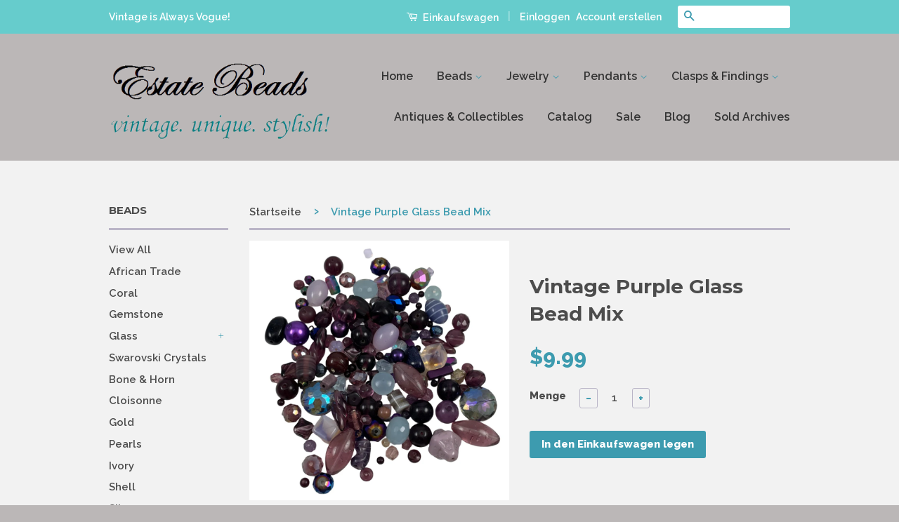

--- FILE ---
content_type: text/html; charset=utf-8
request_url: https://www.estatebeads.com/de/products/vintage-purple-glass-bead-mix
body_size: 33971
content:
<!doctype html>
<!--[if lt IE 7]><html class="no-js lt-ie9 lt-ie8 lt-ie7" lang="en"> <![endif]-->
<!--[if IE 7]><html class="no-js lt-ie9 lt-ie8" lang="en"> <![endif]-->
<!--[if IE 8]><html class="no-js lt-ie9" lang="en"> <![endif]-->
<!--[if IE 9 ]><html class="ie9 no-js"> <![endif]-->
<!--[if (gt IE 9)|!(IE)]><!--> <html class="no-js"> <!--<![endif]-->
<head>
  <meta name="google-site-verification" content="Ug_vFuF4WqWuAXJMqgZAwxyVrNcIJuAbSyyN37XYYcw" />
  <meta name="msvalidate.01" content="CCF5963135E9CBBD3C2208DA60744CCD" /><!--Bing verification -->
 <meta name="p:domain_verify" content="420150adc83db8e552f8d6d9e966edbe"/>
  <!-- Basic page needs ================================================== -->
  <meta charset="utf-8">
  <meta http-equiv="X-UA-Compatible" content="IE=edge,chrome=1">

  
  <link rel="shortcut icon" href="//www.estatebeads.com/cdn/shop/t/2/assets/favicon.png?v=145396054112694869041463797727" type="image/png" />
  

  <!-- Title and description ================================================== -->
  <title>
  Vintage Purple Glass Bead Mix - Estate Beads &amp; Jewelry
  </title>

  
  <meta name="description" content="Wonderful mix of vintage purple glass and crystal beads in a big 100-gram bag! There are all shades of gorgeous purple loose beads with a wonderful mix of sizes and shapes. Colors include lavender, amethyst, violet and a few pink. Crystal, lamp work pearlized and faceted purple beads included. The majority are vintage German, Czech and Japanese glass beads, all combined in one value-packed mix. Great for beading in jewelry making, wire wrapping, sewing project, crafts or just for display or collecting. Random mix so size will vary 100 grams - 3.53 ounces Please visit Estate Beads&#39; home page for more beautiful vintage beads, gemstones, jewelry and supplies. Like me, Pin me, or favorite my shop, you never know what items I will add next! - Estate Beads &amp; Jewelry">
  

  <!-- Social Meta Tags ================================================== -->
  

  <meta property="og:type" content="product">
  <meta property="og:title" content="Vintage Purple Glass Bead Mix">
  <meta property="og:url" content="https://www.estatebeads.com/de/products/vintage-purple-glass-bead-mix">
  
  <meta property="og:image" content="http://www.estatebeads.com/cdn/shop/files/purple-bead-mix6_grande.jpg?v=1722194054">
  <meta property="og:image:secure_url" content="https://www.estatebeads.com/cdn/shop/files/purple-bead-mix6_grande.jpg?v=1722194054">
  
  <meta property="og:image" content="http://www.estatebeads.com/cdn/shop/files/purple-bead-mix4_grande.jpg?v=1722194098">
  <meta property="og:image:secure_url" content="https://www.estatebeads.com/cdn/shop/files/purple-bead-mix4_grande.jpg?v=1722194098">
  
  <meta property="og:image" content="http://www.estatebeads.com/cdn/shop/products/purple-bead-mix2_grande.jpg?v=1722194153">
  <meta property="og:image:secure_url" content="https://www.estatebeads.com/cdn/shop/products/purple-bead-mix2_grande.jpg?v=1722194153">
  
  <meta property="og:price:amount" content="9.99">
  <meta property="og:price:currency" content="USD">



  <meta property="og:description" content="Wonderful mix of vintage purple glass and crystal beads in a big 100-gram bag! There are all shades of gorgeous purple loose beads with a wonderful mix of sizes and shapes. Colors include lavender, amethyst, violet and a few pink. Crystal, lamp work pearlized and faceted purple beads included. The majority are vintage German, Czech and Japanese glass beads, all combined in one value-packed mix. Great for beading in jewelry making, wire wrapping, sewing project, crafts or just for display or collecting. Random mix so size will vary 100 grams - 3.53 ounces Please visit Estate Beads&#39; home page for more beautiful vintage beads, gemstones, jewelry and supplies. Like me, Pin me, or favorite my shop, you never know what items I will add next! - Estate Beads &amp; Jewelry">


<meta property="og:site_name" content="Estate Beads &amp; Jewelry">




  <meta name="twitter:card" content="summary">


  <meta name="twitter:site" content="@estatebeads">


  <meta name="twitter:title" content="Vintage Purple Glass Bead Mix">
  <meta name="twitter:description" content="Wonderful mix of vintage purple glass and crystal beads in a big 100-gram bag! There are all shades of gorgeous purple loose beads with a wonderful mix of sizes and shapes. Colors include lavender, am">
  <meta name="twitter:image" content="https://www.estatebeads.com/cdn/shop/files/purple-bead-mix6_large.jpg?v=1722194054">
  <meta name="twitter:image:width" content="480">
  <meta name="twitter:image:height" content="480">



  <!-- Helpers ================================================== -->
  <link rel="canonical" href="https://www.estatebeads.com/de/products/vintage-purple-glass-bead-mix">
  <meta name="viewport" content="width=device-width,initial-scale=1">
  <meta name="theme-color" content="#3d9baf">

  
  <!-- Ajaxify Cart Plugin ================================================== -->
  <link href="//www.estatebeads.com/cdn/shop/t/2/assets/ajaxify.scss.css?v=112609006194102039691594156071" rel="stylesheet" type="text/css" media="all" />
  

  <!-- CSS ================================================== -->
  <link href="//www.estatebeads.com/cdn/shop/t/2/assets/timber.scss.css?v=13668383041081234601700489521" rel="stylesheet" type="text/css" media="all" />
  <link href="//www.estatebeads.com/cdn/shop/t/2/assets/theme.scss.css?v=45431933795876592971700489521" rel="stylesheet" type="text/css" media="all" />

  
  
  
  <link href="//fonts.googleapis.com/css?family=Raleway:600,800" rel="stylesheet" type="text/css" media="all" />


  
    
    
    <link href="//fonts.googleapis.com/css?family=Montserrat:700" rel="stylesheet" type="text/css" media="all" />
  



  <!-- Header hook for plugins ================================================== -->
  <script>window.performance && window.performance.mark && window.performance.mark('shopify.content_for_header.start');</script><meta name="google-site-verification" content="Ug_vFuF4WqWuAXJMqgZAwxyVrNcIJuAbSyyN37XYYcw">
<meta id="shopify-digital-wallet" name="shopify-digital-wallet" content="/12989733/digital_wallets/dialog">
<meta name="shopify-checkout-api-token" content="7922293aa226bef4ac26186fba3bf701">
<meta id="in-context-paypal-metadata" data-shop-id="12989733" data-venmo-supported="false" data-environment="production" data-locale="de_DE" data-paypal-v4="true" data-currency="USD">
<link rel="alternate" hreflang="x-default" href="https://www.estatebeads.com/products/vintage-purple-glass-bead-mix">
<link rel="alternate" hreflang="en" href="https://www.estatebeads.com/products/vintage-purple-glass-bead-mix">
<link rel="alternate" hreflang="zh-Hant" href="https://www.estatebeads.com/zh/products/vintage-purple-glass-bead-mix">
<link rel="alternate" hreflang="de" href="https://www.estatebeads.com/de/products/vintage-purple-glass-bead-mix">
<link rel="alternate" hreflang="es" href="https://www.estatebeads.com/es/products/vintage-purple-glass-bead-mix">
<link rel="alternate" hreflang="ja" href="https://www.estatebeads.com/ja/products/vintage-purple-glass-bead-mix">
<link rel="alternate" hreflang="fr" href="https://www.estatebeads.com/fr/products/vintage-purple-glass-bead-mix">
<link rel="alternate" hreflang="zh-Hant-TW" href="https://www.estatebeads.com/zh-tw/products/vintage-purple-glass-bead-mix">
<link rel="alternate" hreflang="zh-Hant-AD" href="https://www.estatebeads.com/zh/products/vintage-purple-glass-bead-mix">
<link rel="alternate" hreflang="zh-Hant-AE" href="https://www.estatebeads.com/zh/products/vintage-purple-glass-bead-mix">
<link rel="alternate" hreflang="zh-Hant-AG" href="https://www.estatebeads.com/zh/products/vintage-purple-glass-bead-mix">
<link rel="alternate" hreflang="zh-Hant-AI" href="https://www.estatebeads.com/zh/products/vintage-purple-glass-bead-mix">
<link rel="alternate" hreflang="zh-Hant-AL" href="https://www.estatebeads.com/zh/products/vintage-purple-glass-bead-mix">
<link rel="alternate" hreflang="zh-Hant-AM" href="https://www.estatebeads.com/zh/products/vintage-purple-glass-bead-mix">
<link rel="alternate" hreflang="zh-Hant-AR" href="https://www.estatebeads.com/zh/products/vintage-purple-glass-bead-mix">
<link rel="alternate" hreflang="zh-Hant-AT" href="https://www.estatebeads.com/zh/products/vintage-purple-glass-bead-mix">
<link rel="alternate" hreflang="zh-Hant-AU" href="https://www.estatebeads.com/zh/products/vintage-purple-glass-bead-mix">
<link rel="alternate" hreflang="zh-Hant-AW" href="https://www.estatebeads.com/zh/products/vintage-purple-glass-bead-mix">
<link rel="alternate" hreflang="zh-Hant-AX" href="https://www.estatebeads.com/zh/products/vintage-purple-glass-bead-mix">
<link rel="alternate" hreflang="zh-Hant-BA" href="https://www.estatebeads.com/zh/products/vintage-purple-glass-bead-mix">
<link rel="alternate" hreflang="zh-Hant-BB" href="https://www.estatebeads.com/zh/products/vintage-purple-glass-bead-mix">
<link rel="alternate" hreflang="zh-Hant-BD" href="https://www.estatebeads.com/zh/products/vintage-purple-glass-bead-mix">
<link rel="alternate" hreflang="zh-Hant-BE" href="https://www.estatebeads.com/zh/products/vintage-purple-glass-bead-mix">
<link rel="alternate" hreflang="zh-Hant-BG" href="https://www.estatebeads.com/zh/products/vintage-purple-glass-bead-mix">
<link rel="alternate" hreflang="zh-Hant-BH" href="https://www.estatebeads.com/zh/products/vintage-purple-glass-bead-mix">
<link rel="alternate" hreflang="zh-Hant-BL" href="https://www.estatebeads.com/zh/products/vintage-purple-glass-bead-mix">
<link rel="alternate" hreflang="zh-Hant-BM" href="https://www.estatebeads.com/zh/products/vintage-purple-glass-bead-mix">
<link rel="alternate" hreflang="zh-Hant-BN" href="https://www.estatebeads.com/zh/products/vintage-purple-glass-bead-mix">
<link rel="alternate" hreflang="zh-Hant-BO" href="https://www.estatebeads.com/zh/products/vintage-purple-glass-bead-mix">
<link rel="alternate" hreflang="zh-Hant-BQ" href="https://www.estatebeads.com/zh/products/vintage-purple-glass-bead-mix">
<link rel="alternate" hreflang="zh-Hant-BR" href="https://www.estatebeads.com/zh/products/vintage-purple-glass-bead-mix">
<link rel="alternate" hreflang="zh-Hant-BS" href="https://www.estatebeads.com/zh/products/vintage-purple-glass-bead-mix">
<link rel="alternate" hreflang="zh-Hant-BT" href="https://www.estatebeads.com/zh/products/vintage-purple-glass-bead-mix">
<link rel="alternate" hreflang="zh-Hant-BY" href="https://www.estatebeads.com/zh/products/vintage-purple-glass-bead-mix">
<link rel="alternate" hreflang="zh-Hant-BZ" href="https://www.estatebeads.com/zh/products/vintage-purple-glass-bead-mix">
<link rel="alternate" hreflang="zh-Hant-CA" href="https://www.estatebeads.com/zh/products/vintage-purple-glass-bead-mix">
<link rel="alternate" hreflang="zh-Hant-CC" href="https://www.estatebeads.com/zh/products/vintage-purple-glass-bead-mix">
<link rel="alternate" hreflang="zh-Hant-CH" href="https://www.estatebeads.com/zh/products/vintage-purple-glass-bead-mix">
<link rel="alternate" hreflang="zh-Hant-CK" href="https://www.estatebeads.com/zh/products/vintage-purple-glass-bead-mix">
<link rel="alternate" hreflang="zh-Hant-CL" href="https://www.estatebeads.com/zh/products/vintage-purple-glass-bead-mix">
<link rel="alternate" hreflang="zh-Hant-CN" href="https://www.estatebeads.com/zh/products/vintage-purple-glass-bead-mix">
<link rel="alternate" hreflang="zh-Hant-CO" href="https://www.estatebeads.com/zh/products/vintage-purple-glass-bead-mix">
<link rel="alternate" hreflang="zh-Hant-CR" href="https://www.estatebeads.com/zh/products/vintage-purple-glass-bead-mix">
<link rel="alternate" hreflang="zh-Hant-CW" href="https://www.estatebeads.com/zh/products/vintage-purple-glass-bead-mix">
<link rel="alternate" hreflang="zh-Hant-CX" href="https://www.estatebeads.com/zh/products/vintage-purple-glass-bead-mix">
<link rel="alternate" hreflang="zh-Hant-CY" href="https://www.estatebeads.com/zh/products/vintage-purple-glass-bead-mix">
<link rel="alternate" hreflang="zh-Hant-CZ" href="https://www.estatebeads.com/zh/products/vintage-purple-glass-bead-mix">
<link rel="alternate" hreflang="zh-Hant-DE" href="https://www.estatebeads.com/zh/products/vintage-purple-glass-bead-mix">
<link rel="alternate" hreflang="zh-Hant-DK" href="https://www.estatebeads.com/zh/products/vintage-purple-glass-bead-mix">
<link rel="alternate" hreflang="zh-Hant-DM" href="https://www.estatebeads.com/zh/products/vintage-purple-glass-bead-mix">
<link rel="alternate" hreflang="zh-Hant-DO" href="https://www.estatebeads.com/zh/products/vintage-purple-glass-bead-mix">
<link rel="alternate" hreflang="zh-Hant-EC" href="https://www.estatebeads.com/zh/products/vintage-purple-glass-bead-mix">
<link rel="alternate" hreflang="zh-Hant-EE" href="https://www.estatebeads.com/zh/products/vintage-purple-glass-bead-mix">
<link rel="alternate" hreflang="zh-Hant-ES" href="https://www.estatebeads.com/zh/products/vintage-purple-glass-bead-mix">
<link rel="alternate" hreflang="zh-Hant-FI" href="https://www.estatebeads.com/zh/products/vintage-purple-glass-bead-mix">
<link rel="alternate" hreflang="zh-Hant-FJ" href="https://www.estatebeads.com/zh/products/vintage-purple-glass-bead-mix">
<link rel="alternate" hreflang="zh-Hant-FK" href="https://www.estatebeads.com/zh/products/vintage-purple-glass-bead-mix">
<link rel="alternate" hreflang="zh-Hant-FO" href="https://www.estatebeads.com/zh/products/vintage-purple-glass-bead-mix">
<link rel="alternate" hreflang="zh-Hant-FR" href="https://www.estatebeads.com/zh/products/vintage-purple-glass-bead-mix">
<link rel="alternate" hreflang="zh-Hant-GB" href="https://www.estatebeads.com/zh/products/vintage-purple-glass-bead-mix">
<link rel="alternate" hreflang="zh-Hant-GD" href="https://www.estatebeads.com/zh/products/vintage-purple-glass-bead-mix">
<link rel="alternate" hreflang="zh-Hant-GE" href="https://www.estatebeads.com/zh/products/vintage-purple-glass-bead-mix">
<link rel="alternate" hreflang="zh-Hant-GF" href="https://www.estatebeads.com/zh/products/vintage-purple-glass-bead-mix">
<link rel="alternate" hreflang="zh-Hant-GG" href="https://www.estatebeads.com/zh/products/vintage-purple-glass-bead-mix">
<link rel="alternate" hreflang="zh-Hant-GI" href="https://www.estatebeads.com/zh/products/vintage-purple-glass-bead-mix">
<link rel="alternate" hreflang="zh-Hant-GL" href="https://www.estatebeads.com/zh/products/vintage-purple-glass-bead-mix">
<link rel="alternate" hreflang="zh-Hant-GP" href="https://www.estatebeads.com/zh/products/vintage-purple-glass-bead-mix">
<link rel="alternate" hreflang="zh-Hant-GR" href="https://www.estatebeads.com/zh/products/vintage-purple-glass-bead-mix">
<link rel="alternate" hreflang="zh-Hant-GS" href="https://www.estatebeads.com/zh/products/vintage-purple-glass-bead-mix">
<link rel="alternate" hreflang="zh-Hant-GT" href="https://www.estatebeads.com/zh/products/vintage-purple-glass-bead-mix">
<link rel="alternate" hreflang="zh-Hant-GY" href="https://www.estatebeads.com/zh/products/vintage-purple-glass-bead-mix">
<link rel="alternate" hreflang="zh-Hant-HK" href="https://www.estatebeads.com/zh/products/vintage-purple-glass-bead-mix">
<link rel="alternate" hreflang="zh-Hant-HN" href="https://www.estatebeads.com/zh/products/vintage-purple-glass-bead-mix">
<link rel="alternate" hreflang="zh-Hant-HR" href="https://www.estatebeads.com/zh/products/vintage-purple-glass-bead-mix">
<link rel="alternate" hreflang="zh-Hant-HT" href="https://www.estatebeads.com/zh/products/vintage-purple-glass-bead-mix">
<link rel="alternate" hreflang="zh-Hant-HU" href="https://www.estatebeads.com/zh/products/vintage-purple-glass-bead-mix">
<link rel="alternate" hreflang="zh-Hant-ID" href="https://www.estatebeads.com/zh/products/vintage-purple-glass-bead-mix">
<link rel="alternate" hreflang="zh-Hant-IE" href="https://www.estatebeads.com/zh/products/vintage-purple-glass-bead-mix">
<link rel="alternate" hreflang="zh-Hant-IL" href="https://www.estatebeads.com/zh/products/vintage-purple-glass-bead-mix">
<link rel="alternate" hreflang="zh-Hant-IM" href="https://www.estatebeads.com/zh/products/vintage-purple-glass-bead-mix">
<link rel="alternate" hreflang="zh-Hant-IO" href="https://www.estatebeads.com/zh/products/vintage-purple-glass-bead-mix">
<link rel="alternate" hreflang="zh-Hant-IS" href="https://www.estatebeads.com/zh/products/vintage-purple-glass-bead-mix">
<link rel="alternate" hreflang="zh-Hant-IT" href="https://www.estatebeads.com/zh/products/vintage-purple-glass-bead-mix">
<link rel="alternate" hreflang="zh-Hant-JE" href="https://www.estatebeads.com/zh/products/vintage-purple-glass-bead-mix">
<link rel="alternate" hreflang="zh-Hant-JM" href="https://www.estatebeads.com/zh/products/vintage-purple-glass-bead-mix">
<link rel="alternate" hreflang="zh-Hant-JO" href="https://www.estatebeads.com/zh/products/vintage-purple-glass-bead-mix">
<link rel="alternate" hreflang="zh-Hant-JP" href="https://www.estatebeads.com/zh/products/vintage-purple-glass-bead-mix">
<link rel="alternate" hreflang="zh-Hant-KG" href="https://www.estatebeads.com/zh/products/vintage-purple-glass-bead-mix">
<link rel="alternate" hreflang="zh-Hant-KH" href="https://www.estatebeads.com/zh/products/vintage-purple-glass-bead-mix">
<link rel="alternate" hreflang="zh-Hant-KI" href="https://www.estatebeads.com/zh/products/vintage-purple-glass-bead-mix">
<link rel="alternate" hreflang="zh-Hant-KN" href="https://www.estatebeads.com/zh/products/vintage-purple-glass-bead-mix">
<link rel="alternate" hreflang="zh-Hant-KR" href="https://www.estatebeads.com/zh/products/vintage-purple-glass-bead-mix">
<link rel="alternate" hreflang="zh-Hant-KW" href="https://www.estatebeads.com/zh/products/vintage-purple-glass-bead-mix">
<link rel="alternate" hreflang="zh-Hant-KY" href="https://www.estatebeads.com/zh/products/vintage-purple-glass-bead-mix">
<link rel="alternate" hreflang="zh-Hant-KZ" href="https://www.estatebeads.com/zh/products/vintage-purple-glass-bead-mix">
<link rel="alternate" hreflang="zh-Hant-LA" href="https://www.estatebeads.com/zh/products/vintage-purple-glass-bead-mix">
<link rel="alternate" hreflang="zh-Hant-LB" href="https://www.estatebeads.com/zh/products/vintage-purple-glass-bead-mix">
<link rel="alternate" hreflang="zh-Hant-LC" href="https://www.estatebeads.com/zh/products/vintage-purple-glass-bead-mix">
<link rel="alternate" hreflang="zh-Hant-LI" href="https://www.estatebeads.com/zh/products/vintage-purple-glass-bead-mix">
<link rel="alternate" hreflang="zh-Hant-LK" href="https://www.estatebeads.com/zh/products/vintage-purple-glass-bead-mix">
<link rel="alternate" hreflang="zh-Hant-LT" href="https://www.estatebeads.com/zh/products/vintage-purple-glass-bead-mix">
<link rel="alternate" hreflang="zh-Hant-LU" href="https://www.estatebeads.com/zh/products/vintage-purple-glass-bead-mix">
<link rel="alternate" hreflang="zh-Hant-LV" href="https://www.estatebeads.com/zh/products/vintage-purple-glass-bead-mix">
<link rel="alternate" hreflang="zh-Hant-MC" href="https://www.estatebeads.com/zh/products/vintage-purple-glass-bead-mix">
<link rel="alternate" hreflang="zh-Hant-MD" href="https://www.estatebeads.com/zh/products/vintage-purple-glass-bead-mix">
<link rel="alternate" hreflang="zh-Hant-ME" href="https://www.estatebeads.com/zh/products/vintage-purple-glass-bead-mix">
<link rel="alternate" hreflang="zh-Hant-MF" href="https://www.estatebeads.com/zh/products/vintage-purple-glass-bead-mix">
<link rel="alternate" hreflang="zh-Hant-MK" href="https://www.estatebeads.com/zh/products/vintage-purple-glass-bead-mix">
<link rel="alternate" hreflang="zh-Hant-MM" href="https://www.estatebeads.com/zh/products/vintage-purple-glass-bead-mix">
<link rel="alternate" hreflang="zh-Hant-MN" href="https://www.estatebeads.com/zh/products/vintage-purple-glass-bead-mix">
<link rel="alternate" hreflang="zh-Hant-MO" href="https://www.estatebeads.com/zh/products/vintage-purple-glass-bead-mix">
<link rel="alternate" hreflang="zh-Hant-MQ" href="https://www.estatebeads.com/zh/products/vintage-purple-glass-bead-mix">
<link rel="alternate" hreflang="zh-Hant-MS" href="https://www.estatebeads.com/zh/products/vintage-purple-glass-bead-mix">
<link rel="alternate" hreflang="zh-Hant-MT" href="https://www.estatebeads.com/zh/products/vintage-purple-glass-bead-mix">
<link rel="alternate" hreflang="zh-Hant-MV" href="https://www.estatebeads.com/zh/products/vintage-purple-glass-bead-mix">
<link rel="alternate" hreflang="zh-Hant-MX" href="https://www.estatebeads.com/zh/products/vintage-purple-glass-bead-mix">
<link rel="alternate" hreflang="zh-Hant-MY" href="https://www.estatebeads.com/zh/products/vintage-purple-glass-bead-mix">
<link rel="alternate" hreflang="zh-Hant-NC" href="https://www.estatebeads.com/zh/products/vintage-purple-glass-bead-mix">
<link rel="alternate" hreflang="zh-Hant-NF" href="https://www.estatebeads.com/zh/products/vintage-purple-glass-bead-mix">
<link rel="alternate" hreflang="zh-Hant-NI" href="https://www.estatebeads.com/zh/products/vintage-purple-glass-bead-mix">
<link rel="alternate" hreflang="zh-Hant-NL" href="https://www.estatebeads.com/zh/products/vintage-purple-glass-bead-mix">
<link rel="alternate" hreflang="zh-Hant-NO" href="https://www.estatebeads.com/zh/products/vintage-purple-glass-bead-mix">
<link rel="alternate" hreflang="zh-Hant-NP" href="https://www.estatebeads.com/zh/products/vintage-purple-glass-bead-mix">
<link rel="alternate" hreflang="zh-Hant-NR" href="https://www.estatebeads.com/zh/products/vintage-purple-glass-bead-mix">
<link rel="alternate" hreflang="zh-Hant-NU" href="https://www.estatebeads.com/zh/products/vintage-purple-glass-bead-mix">
<link rel="alternate" hreflang="zh-Hant-NZ" href="https://www.estatebeads.com/zh/products/vintage-purple-glass-bead-mix">
<link rel="alternate" hreflang="zh-Hant-OM" href="https://www.estatebeads.com/zh/products/vintage-purple-glass-bead-mix">
<link rel="alternate" hreflang="zh-Hant-PA" href="https://www.estatebeads.com/zh/products/vintage-purple-glass-bead-mix">
<link rel="alternate" hreflang="zh-Hant-PE" href="https://www.estatebeads.com/zh/products/vintage-purple-glass-bead-mix">
<link rel="alternate" hreflang="zh-Hant-PF" href="https://www.estatebeads.com/zh/products/vintage-purple-glass-bead-mix">
<link rel="alternate" hreflang="zh-Hant-PG" href="https://www.estatebeads.com/zh/products/vintage-purple-glass-bead-mix">
<link rel="alternate" hreflang="zh-Hant-PH" href="https://www.estatebeads.com/zh/products/vintage-purple-glass-bead-mix">
<link rel="alternate" hreflang="zh-Hant-PL" href="https://www.estatebeads.com/zh/products/vintage-purple-glass-bead-mix">
<link rel="alternate" hreflang="zh-Hant-PM" href="https://www.estatebeads.com/zh/products/vintage-purple-glass-bead-mix">
<link rel="alternate" hreflang="zh-Hant-PN" href="https://www.estatebeads.com/zh/products/vintage-purple-glass-bead-mix">
<link rel="alternate" hreflang="zh-Hant-PT" href="https://www.estatebeads.com/zh/products/vintage-purple-glass-bead-mix">
<link rel="alternate" hreflang="zh-Hant-PY" href="https://www.estatebeads.com/zh/products/vintage-purple-glass-bead-mix">
<link rel="alternate" hreflang="zh-Hant-QA" href="https://www.estatebeads.com/zh/products/vintage-purple-glass-bead-mix">
<link rel="alternate" hreflang="zh-Hant-RE" href="https://www.estatebeads.com/zh/products/vintage-purple-glass-bead-mix">
<link rel="alternate" hreflang="zh-Hant-RO" href="https://www.estatebeads.com/zh/products/vintage-purple-glass-bead-mix">
<link rel="alternate" hreflang="zh-Hant-RS" href="https://www.estatebeads.com/zh/products/vintage-purple-glass-bead-mix">
<link rel="alternate" hreflang="zh-Hant-RU" href="https://www.estatebeads.com/zh/products/vintage-purple-glass-bead-mix">
<link rel="alternate" hreflang="zh-Hant-SA" href="https://www.estatebeads.com/zh/products/vintage-purple-glass-bead-mix">
<link rel="alternate" hreflang="zh-Hant-SB" href="https://www.estatebeads.com/zh/products/vintage-purple-glass-bead-mix">
<link rel="alternate" hreflang="zh-Hant-SE" href="https://www.estatebeads.com/zh/products/vintage-purple-glass-bead-mix">
<link rel="alternate" hreflang="zh-Hant-SG" href="https://www.estatebeads.com/zh/products/vintage-purple-glass-bead-mix">
<link rel="alternate" hreflang="zh-Hant-SI" href="https://www.estatebeads.com/zh/products/vintage-purple-glass-bead-mix">
<link rel="alternate" hreflang="zh-Hant-SJ" href="https://www.estatebeads.com/zh/products/vintage-purple-glass-bead-mix">
<link rel="alternate" hreflang="zh-Hant-SK" href="https://www.estatebeads.com/zh/products/vintage-purple-glass-bead-mix">
<link rel="alternate" hreflang="zh-Hant-SM" href="https://www.estatebeads.com/zh/products/vintage-purple-glass-bead-mix">
<link rel="alternate" hreflang="zh-Hant-SR" href="https://www.estatebeads.com/zh/products/vintage-purple-glass-bead-mix">
<link rel="alternate" hreflang="zh-Hant-SV" href="https://www.estatebeads.com/zh/products/vintage-purple-glass-bead-mix">
<link rel="alternate" hreflang="zh-Hant-SX" href="https://www.estatebeads.com/zh/products/vintage-purple-glass-bead-mix">
<link rel="alternate" hreflang="zh-Hant-TC" href="https://www.estatebeads.com/zh/products/vintage-purple-glass-bead-mix">
<link rel="alternate" hreflang="zh-Hant-TF" href="https://www.estatebeads.com/zh/products/vintage-purple-glass-bead-mix">
<link rel="alternate" hreflang="zh-Hant-TH" href="https://www.estatebeads.com/zh/products/vintage-purple-glass-bead-mix">
<link rel="alternate" hreflang="zh-Hant-TJ" href="https://www.estatebeads.com/zh/products/vintage-purple-glass-bead-mix">
<link rel="alternate" hreflang="zh-Hant-TK" href="https://www.estatebeads.com/zh/products/vintage-purple-glass-bead-mix">
<link rel="alternate" hreflang="zh-Hant-TL" href="https://www.estatebeads.com/zh/products/vintage-purple-glass-bead-mix">
<link rel="alternate" hreflang="zh-Hant-TM" href="https://www.estatebeads.com/zh/products/vintage-purple-glass-bead-mix">
<link rel="alternate" hreflang="zh-Hant-TO" href="https://www.estatebeads.com/zh/products/vintage-purple-glass-bead-mix">
<link rel="alternate" hreflang="zh-Hant-TR" href="https://www.estatebeads.com/zh/products/vintage-purple-glass-bead-mix">
<link rel="alternate" hreflang="zh-Hant-TT" href="https://www.estatebeads.com/zh/products/vintage-purple-glass-bead-mix">
<link rel="alternate" hreflang="zh-Hant-TV" href="https://www.estatebeads.com/zh/products/vintage-purple-glass-bead-mix">
<link rel="alternate" hreflang="zh-Hant-UA" href="https://www.estatebeads.com/zh/products/vintage-purple-glass-bead-mix">
<link rel="alternate" hreflang="zh-Hant-UM" href="https://www.estatebeads.com/zh/products/vintage-purple-glass-bead-mix">
<link rel="alternate" hreflang="zh-Hant-US" href="https://www.estatebeads.com/zh/products/vintage-purple-glass-bead-mix">
<link rel="alternate" hreflang="zh-Hant-UY" href="https://www.estatebeads.com/zh/products/vintage-purple-glass-bead-mix">
<link rel="alternate" hreflang="zh-Hant-UZ" href="https://www.estatebeads.com/zh/products/vintage-purple-glass-bead-mix">
<link rel="alternate" hreflang="zh-Hant-VA" href="https://www.estatebeads.com/zh/products/vintage-purple-glass-bead-mix">
<link rel="alternate" hreflang="zh-Hant-VC" href="https://www.estatebeads.com/zh/products/vintage-purple-glass-bead-mix">
<link rel="alternate" hreflang="zh-Hant-VE" href="https://www.estatebeads.com/zh/products/vintage-purple-glass-bead-mix">
<link rel="alternate" hreflang="zh-Hant-VG" href="https://www.estatebeads.com/zh/products/vintage-purple-glass-bead-mix">
<link rel="alternate" hreflang="zh-Hant-VN" href="https://www.estatebeads.com/zh/products/vintage-purple-glass-bead-mix">
<link rel="alternate" hreflang="zh-Hant-VU" href="https://www.estatebeads.com/zh/products/vintage-purple-glass-bead-mix">
<link rel="alternate" hreflang="zh-Hant-WF" href="https://www.estatebeads.com/zh/products/vintage-purple-glass-bead-mix">
<link rel="alternate" hreflang="zh-Hant-WS" href="https://www.estatebeads.com/zh/products/vintage-purple-glass-bead-mix">
<link rel="alternate" hreflang="zh-Hant-XK" href="https://www.estatebeads.com/zh/products/vintage-purple-glass-bead-mix">
<link rel="alternate" hreflang="zh-Hant-YE" href="https://www.estatebeads.com/zh/products/vintage-purple-glass-bead-mix">
<link rel="alternate" hreflang="zh-Hant-YT" href="https://www.estatebeads.com/zh/products/vintage-purple-glass-bead-mix">
<link rel="alternate" hreflang="zh-Hant-ZA" href="https://www.estatebeads.com/zh/products/vintage-purple-glass-bead-mix">
<link rel="alternate" type="application/json+oembed" href="https://www.estatebeads.com/de/products/vintage-purple-glass-bead-mix.oembed">
<script async="async" src="/checkouts/internal/preloads.js?locale=de-US"></script>
<link rel="preconnect" href="https://shop.app" crossorigin="anonymous">
<script async="async" src="https://shop.app/checkouts/internal/preloads.js?locale=de-US&shop_id=12989733" crossorigin="anonymous"></script>
<script id="apple-pay-shop-capabilities" type="application/json">{"shopId":12989733,"countryCode":"US","currencyCode":"USD","merchantCapabilities":["supports3DS"],"merchantId":"gid:\/\/shopify\/Shop\/12989733","merchantName":"Estate Beads \u0026 Jewelry","requiredBillingContactFields":["postalAddress","email"],"requiredShippingContactFields":["postalAddress","email"],"shippingType":"shipping","supportedNetworks":["visa","masterCard","amex","discover","elo","jcb"],"total":{"type":"pending","label":"Estate Beads \u0026 Jewelry","amount":"1.00"},"shopifyPaymentsEnabled":true,"supportsSubscriptions":true}</script>
<script id="shopify-features" type="application/json">{"accessToken":"7922293aa226bef4ac26186fba3bf701","betas":["rich-media-storefront-analytics"],"domain":"www.estatebeads.com","predictiveSearch":true,"shopId":12989733,"locale":"de"}</script>
<script>var Shopify = Shopify || {};
Shopify.shop = "estatebeads.myshopify.com";
Shopify.locale = "de";
Shopify.currency = {"active":"USD","rate":"1.0"};
Shopify.country = "US";
Shopify.theme = {"name":"Classic 2","id":107223363,"schema_name":null,"schema_version":null,"theme_store_id":721,"role":"main"};
Shopify.theme.handle = "null";
Shopify.theme.style = {"id":null,"handle":null};
Shopify.cdnHost = "www.estatebeads.com/cdn";
Shopify.routes = Shopify.routes || {};
Shopify.routes.root = "/de/";</script>
<script type="module">!function(o){(o.Shopify=o.Shopify||{}).modules=!0}(window);</script>
<script>!function(o){function n(){var o=[];function n(){o.push(Array.prototype.slice.apply(arguments))}return n.q=o,n}var t=o.Shopify=o.Shopify||{};t.loadFeatures=n(),t.autoloadFeatures=n()}(window);</script>
<script>
  window.ShopifyPay = window.ShopifyPay || {};
  window.ShopifyPay.apiHost = "shop.app\/pay";
  window.ShopifyPay.redirectState = null;
</script>
<script id="shop-js-analytics" type="application/json">{"pageType":"product"}</script>
<script defer="defer" async type="module" src="//www.estatebeads.com/cdn/shopifycloud/shop-js/modules/v2/client.init-shop-cart-sync_e98Ab_XN.de.esm.js"></script>
<script defer="defer" async type="module" src="//www.estatebeads.com/cdn/shopifycloud/shop-js/modules/v2/chunk.common_Pcw9EP95.esm.js"></script>
<script defer="defer" async type="module" src="//www.estatebeads.com/cdn/shopifycloud/shop-js/modules/v2/chunk.modal_CzmY4ZhL.esm.js"></script>
<script type="module">
  await import("//www.estatebeads.com/cdn/shopifycloud/shop-js/modules/v2/client.init-shop-cart-sync_e98Ab_XN.de.esm.js");
await import("//www.estatebeads.com/cdn/shopifycloud/shop-js/modules/v2/chunk.common_Pcw9EP95.esm.js");
await import("//www.estatebeads.com/cdn/shopifycloud/shop-js/modules/v2/chunk.modal_CzmY4ZhL.esm.js");

  window.Shopify.SignInWithShop?.initShopCartSync?.({"fedCMEnabled":true,"windoidEnabled":true});

</script>
<script>
  window.Shopify = window.Shopify || {};
  if (!window.Shopify.featureAssets) window.Shopify.featureAssets = {};
  window.Shopify.featureAssets['shop-js'] = {"shop-cart-sync":["modules/v2/client.shop-cart-sync_DazCVyJ3.de.esm.js","modules/v2/chunk.common_Pcw9EP95.esm.js","modules/v2/chunk.modal_CzmY4ZhL.esm.js"],"init-fed-cm":["modules/v2/client.init-fed-cm_D0AulfmK.de.esm.js","modules/v2/chunk.common_Pcw9EP95.esm.js","modules/v2/chunk.modal_CzmY4ZhL.esm.js"],"shop-cash-offers":["modules/v2/client.shop-cash-offers_BISyWFEA.de.esm.js","modules/v2/chunk.common_Pcw9EP95.esm.js","modules/v2/chunk.modal_CzmY4ZhL.esm.js"],"shop-login-button":["modules/v2/client.shop-login-button_D_c1vx_E.de.esm.js","modules/v2/chunk.common_Pcw9EP95.esm.js","modules/v2/chunk.modal_CzmY4ZhL.esm.js"],"pay-button":["modules/v2/client.pay-button_CHADzJ4g.de.esm.js","modules/v2/chunk.common_Pcw9EP95.esm.js","modules/v2/chunk.modal_CzmY4ZhL.esm.js"],"shop-button":["modules/v2/client.shop-button_CQnD2U3v.de.esm.js","modules/v2/chunk.common_Pcw9EP95.esm.js","modules/v2/chunk.modal_CzmY4ZhL.esm.js"],"avatar":["modules/v2/client.avatar_BTnouDA3.de.esm.js"],"init-windoid":["modules/v2/client.init-windoid_CmA0-hrC.de.esm.js","modules/v2/chunk.common_Pcw9EP95.esm.js","modules/v2/chunk.modal_CzmY4ZhL.esm.js"],"init-shop-for-new-customer-accounts":["modules/v2/client.init-shop-for-new-customer-accounts_BCzC_Mib.de.esm.js","modules/v2/client.shop-login-button_D_c1vx_E.de.esm.js","modules/v2/chunk.common_Pcw9EP95.esm.js","modules/v2/chunk.modal_CzmY4ZhL.esm.js"],"init-shop-email-lookup-coordinator":["modules/v2/client.init-shop-email-lookup-coordinator_DYzOit4u.de.esm.js","modules/v2/chunk.common_Pcw9EP95.esm.js","modules/v2/chunk.modal_CzmY4ZhL.esm.js"],"init-shop-cart-sync":["modules/v2/client.init-shop-cart-sync_e98Ab_XN.de.esm.js","modules/v2/chunk.common_Pcw9EP95.esm.js","modules/v2/chunk.modal_CzmY4ZhL.esm.js"],"shop-toast-manager":["modules/v2/client.shop-toast-manager_Bc-1elH8.de.esm.js","modules/v2/chunk.common_Pcw9EP95.esm.js","modules/v2/chunk.modal_CzmY4ZhL.esm.js"],"init-customer-accounts":["modules/v2/client.init-customer-accounts_CqlRHmZs.de.esm.js","modules/v2/client.shop-login-button_D_c1vx_E.de.esm.js","modules/v2/chunk.common_Pcw9EP95.esm.js","modules/v2/chunk.modal_CzmY4ZhL.esm.js"],"init-customer-accounts-sign-up":["modules/v2/client.init-customer-accounts-sign-up_DZmBw6yB.de.esm.js","modules/v2/client.shop-login-button_D_c1vx_E.de.esm.js","modules/v2/chunk.common_Pcw9EP95.esm.js","modules/v2/chunk.modal_CzmY4ZhL.esm.js"],"shop-follow-button":["modules/v2/client.shop-follow-button_Cx-w7rSq.de.esm.js","modules/v2/chunk.common_Pcw9EP95.esm.js","modules/v2/chunk.modal_CzmY4ZhL.esm.js"],"checkout-modal":["modules/v2/client.checkout-modal_Djjmh8qM.de.esm.js","modules/v2/chunk.common_Pcw9EP95.esm.js","modules/v2/chunk.modal_CzmY4ZhL.esm.js"],"shop-login":["modules/v2/client.shop-login_DMZMgoZf.de.esm.js","modules/v2/chunk.common_Pcw9EP95.esm.js","modules/v2/chunk.modal_CzmY4ZhL.esm.js"],"lead-capture":["modules/v2/client.lead-capture_SqejaEd8.de.esm.js","modules/v2/chunk.common_Pcw9EP95.esm.js","modules/v2/chunk.modal_CzmY4ZhL.esm.js"],"payment-terms":["modules/v2/client.payment-terms_DUeEqFTJ.de.esm.js","modules/v2/chunk.common_Pcw9EP95.esm.js","modules/v2/chunk.modal_CzmY4ZhL.esm.js"]};
</script>
<script>(function() {
  var isLoaded = false;
  function asyncLoad() {
    if (isLoaded) return;
    isLoaded = true;
    var urls = ["https:\/\/cdn.hextom.com\/js\/freeshippingbar.js?shop=estatebeads.myshopify.com"];
    for (var i = 0; i < urls.length; i++) {
      var s = document.createElement('script');
      s.type = 'text/javascript';
      s.async = true;
      s.src = urls[i];
      var x = document.getElementsByTagName('script')[0];
      x.parentNode.insertBefore(s, x);
    }
  };
  if(window.attachEvent) {
    window.attachEvent('onload', asyncLoad);
  } else {
    window.addEventListener('load', asyncLoad, false);
  }
})();</script>
<script id="__st">var __st={"a":12989733,"offset":-21600,"reqid":"f84f5185-9304-4a96-8640-0b5c04a9a629-1769373344","pageurl":"www.estatebeads.com\/de\/products\/vintage-purple-glass-bead-mix","u":"86e966e8d0c5","p":"product","rtyp":"product","rid":5350237241499};</script>
<script>window.ShopifyPaypalV4VisibilityTracking = true;</script>
<script id="captcha-bootstrap">!function(){'use strict';const t='contact',e='account',n='new_comment',o=[[t,t],['blogs',n],['comments',n],[t,'customer']],c=[[e,'customer_login'],[e,'guest_login'],[e,'recover_customer_password'],[e,'create_customer']],r=t=>t.map((([t,e])=>`form[action*='/${t}']:not([data-nocaptcha='true']) input[name='form_type'][value='${e}']`)).join(','),a=t=>()=>t?[...document.querySelectorAll(t)].map((t=>t.form)):[];function s(){const t=[...o],e=r(t);return a(e)}const i='password',u='form_key',d=['recaptcha-v3-token','g-recaptcha-response','h-captcha-response',i],f=()=>{try{return window.sessionStorage}catch{return}},m='__shopify_v',_=t=>t.elements[u];function p(t,e,n=!1){try{const o=window.sessionStorage,c=JSON.parse(o.getItem(e)),{data:r}=function(t){const{data:e,action:n}=t;return t[m]||n?{data:e,action:n}:{data:t,action:n}}(c);for(const[e,n]of Object.entries(r))t.elements[e]&&(t.elements[e].value=n);n&&o.removeItem(e)}catch(o){console.error('form repopulation failed',{error:o})}}const l='form_type',E='cptcha';function T(t){t.dataset[E]=!0}const w=window,h=w.document,L='Shopify',v='ce_forms',y='captcha';let A=!1;((t,e)=>{const n=(g='f06e6c50-85a8-45c8-87d0-21a2b65856fe',I='https://cdn.shopify.com/shopifycloud/storefront-forms-hcaptcha/ce_storefront_forms_captcha_hcaptcha.v1.5.2.iife.js',D={infoText:'Durch hCaptcha geschützt',privacyText:'Datenschutz',termsText:'Allgemeine Geschäftsbedingungen'},(t,e,n)=>{const o=w[L][v],c=o.bindForm;if(c)return c(t,g,e,D).then(n);var r;o.q.push([[t,g,e,D],n]),r=I,A||(h.body.append(Object.assign(h.createElement('script'),{id:'captcha-provider',async:!0,src:r})),A=!0)});var g,I,D;w[L]=w[L]||{},w[L][v]=w[L][v]||{},w[L][v].q=[],w[L][y]=w[L][y]||{},w[L][y].protect=function(t,e){n(t,void 0,e),T(t)},Object.freeze(w[L][y]),function(t,e,n,w,h,L){const[v,y,A,g]=function(t,e,n){const i=e?o:[],u=t?c:[],d=[...i,...u],f=r(d),m=r(i),_=r(d.filter((([t,e])=>n.includes(e))));return[a(f),a(m),a(_),s()]}(w,h,L),I=t=>{const e=t.target;return e instanceof HTMLFormElement?e:e&&e.form},D=t=>v().includes(t);t.addEventListener('submit',(t=>{const e=I(t);if(!e)return;const n=D(e)&&!e.dataset.hcaptchaBound&&!e.dataset.recaptchaBound,o=_(e),c=g().includes(e)&&(!o||!o.value);(n||c)&&t.preventDefault(),c&&!n&&(function(t){try{if(!f())return;!function(t){const e=f();if(!e)return;const n=_(t);if(!n)return;const o=n.value;o&&e.removeItem(o)}(t);const e=Array.from(Array(32),(()=>Math.random().toString(36)[2])).join('');!function(t,e){_(t)||t.append(Object.assign(document.createElement('input'),{type:'hidden',name:u})),t.elements[u].value=e}(t,e),function(t,e){const n=f();if(!n)return;const o=[...t.querySelectorAll(`input[type='${i}']`)].map((({name:t})=>t)),c=[...d,...o],r={};for(const[a,s]of new FormData(t).entries())c.includes(a)||(r[a]=s);n.setItem(e,JSON.stringify({[m]:1,action:t.action,data:r}))}(t,e)}catch(e){console.error('failed to persist form',e)}}(e),e.submit())}));const S=(t,e)=>{t&&!t.dataset[E]&&(n(t,e.some((e=>e===t))),T(t))};for(const o of['focusin','change'])t.addEventListener(o,(t=>{const e=I(t);D(e)&&S(e,y())}));const B=e.get('form_key'),M=e.get(l),P=B&&M;t.addEventListener('DOMContentLoaded',(()=>{const t=y();if(P)for(const e of t)e.elements[l].value===M&&p(e,B);[...new Set([...A(),...v().filter((t=>'true'===t.dataset.shopifyCaptcha))])].forEach((e=>S(e,t)))}))}(h,new URLSearchParams(w.location.search),n,t,e,['guest_login'])})(!0,!0)}();</script>
<script integrity="sha256-4kQ18oKyAcykRKYeNunJcIwy7WH5gtpwJnB7kiuLZ1E=" data-source-attribution="shopify.loadfeatures" defer="defer" src="//www.estatebeads.com/cdn/shopifycloud/storefront/assets/storefront/load_feature-a0a9edcb.js" crossorigin="anonymous"></script>
<script crossorigin="anonymous" defer="defer" src="//www.estatebeads.com/cdn/shopifycloud/storefront/assets/shopify_pay/storefront-65b4c6d7.js?v=20250812"></script>
<script data-source-attribution="shopify.dynamic_checkout.dynamic.init">var Shopify=Shopify||{};Shopify.PaymentButton=Shopify.PaymentButton||{isStorefrontPortableWallets:!0,init:function(){window.Shopify.PaymentButton.init=function(){};var t=document.createElement("script");t.src="https://www.estatebeads.com/cdn/shopifycloud/portable-wallets/latest/portable-wallets.de.js",t.type="module",document.head.appendChild(t)}};
</script>
<script data-source-attribution="shopify.dynamic_checkout.buyer_consent">
  function portableWalletsHideBuyerConsent(e){var t=document.getElementById("shopify-buyer-consent"),n=document.getElementById("shopify-subscription-policy-button");t&&n&&(t.classList.add("hidden"),t.setAttribute("aria-hidden","true"),n.removeEventListener("click",e))}function portableWalletsShowBuyerConsent(e){var t=document.getElementById("shopify-buyer-consent"),n=document.getElementById("shopify-subscription-policy-button");t&&n&&(t.classList.remove("hidden"),t.removeAttribute("aria-hidden"),n.addEventListener("click",e))}window.Shopify?.PaymentButton&&(window.Shopify.PaymentButton.hideBuyerConsent=portableWalletsHideBuyerConsent,window.Shopify.PaymentButton.showBuyerConsent=portableWalletsShowBuyerConsent);
</script>
<script data-source-attribution="shopify.dynamic_checkout.cart.bootstrap">document.addEventListener("DOMContentLoaded",(function(){function t(){return document.querySelector("shopify-accelerated-checkout-cart, shopify-accelerated-checkout")}if(t())Shopify.PaymentButton.init();else{new MutationObserver((function(e,n){t()&&(Shopify.PaymentButton.init(),n.disconnect())})).observe(document.body,{childList:!0,subtree:!0})}}));
</script>
<link id="shopify-accelerated-checkout-styles" rel="stylesheet" media="screen" href="https://www.estatebeads.com/cdn/shopifycloud/portable-wallets/latest/accelerated-checkout-backwards-compat.css" crossorigin="anonymous">
<style id="shopify-accelerated-checkout-cart">
        #shopify-buyer-consent {
  margin-top: 1em;
  display: inline-block;
  width: 100%;
}

#shopify-buyer-consent.hidden {
  display: none;
}

#shopify-subscription-policy-button {
  background: none;
  border: none;
  padding: 0;
  text-decoration: underline;
  font-size: inherit;
  cursor: pointer;
}

#shopify-subscription-policy-button::before {
  box-shadow: none;
}

      </style>

<script>window.performance && window.performance.mark && window.performance.mark('shopify.content_for_header.end');</script>

  

<!--[if lt IE 9]>
<script src="//cdnjs.cloudflare.com/ajax/libs/html5shiv/3.7.2/html5shiv.min.js" type="text/javascript"></script>
<script src="//www.estatebeads.com/cdn/shop/t/2/assets/respond.min.js?v=52248677837542619231463602259" type="text/javascript"></script>
<link href="//www.estatebeads.com/cdn/shop/t/2/assets/respond-proxy.html" id="respond-proxy" rel="respond-proxy" />
<link href="//www.estatebeads.com/search?q=8774e6db55aabcad6bdfbc12c020f0b7" id="respond-redirect" rel="respond-redirect" />
<script src="//www.estatebeads.com/search?q=8774e6db55aabcad6bdfbc12c020f0b7" type="text/javascript"></script>
<![endif]-->



  <script src="//ajax.googleapis.com/ajax/libs/jquery/1.11.0/jquery.min.js" type="text/javascript"></script>
  <script src="//www.estatebeads.com/cdn/shop/t/2/assets/modernizr.min.js?v=26620055551102246001463602259" type="text/javascript"></script>

  
  

<!-- BEGIN app block: shopify://apps/seolab-seo-optimizer/blocks/app_embed/faf700f6-3b71-45c3-86d4-83ea9f7d9216 -->



<script type="text/javascript">
    document.addEventListener("DOMContentLoaded",function(e){var n=window.location.href;if(n.indexOf("#seotid")>-1){var t=n.split("#seotid");let p=new Headers;p.append("Content-Type","application/json");let o=new FormData;o.append("shop","estatebeads.myshopify.com"),o.append("tid",t[1]),o.append("type","add_traffic"),fetch("/apps/seo-lab",{method:"POST",headers:{Accept:"application/json"},body:o}).then(e=>e.json()).then(e=>{window.history.replaceState({}, '', t[0])})}else fetch(n,{method:"HEAD"}).then(e=>{if(404===e.status){var t=n.split(window.location.origin);let p=new FormData;p.append("shop","estatebeads.myshopify.com"),p.append("url",t[1]),p.append("type","unresolve_url_recieve"),fetch("/apps/seo-lab",{method:"POST",headers:{Accept:"application/json"},body:p}).then(e=>e.json()).then(e=>{e.success&&console.log("Added")})}})});
</script>



<script type="text/javascript">
    let St,Se,Sn,So,Si,Sa=null,Ss=65,Sc=new Set;const r=1111;function d(St){So=performance.now();const Se=St.target.closest("a");Fm(Se)&&p(Se.href,"high")}function u(St){if(performance.now()-So<r)return;if(!("closest"in St.target))return;const Se=St.target.closest("a");Fm(Se)&&(Se.addEventListener("mouseout",f,{passive:!0}),Si=setTimeout(()=>{p(Se.href,"high"),Si=void 0},Ss))}function l(St){const Se=St.target.closest("a");Fm(Se)&&p(Se.href,"high")}function f(St){St.relatedTarget&&St.target.closest("a")==St.relatedTarget.closest("a")||Si&&(clearTimeout(Si),Si=void 0)}function h(St){if(performance.now()-So<r)return;const Se=St.target.closest("a");if(St.which>1||St.metaKey||St.ctrlKey)return;if(!Se)return;Se.addEventListener("click",function(St){1337!=St.detail&&St.preventDefault()},{capture:!0,passive:!1,once:!0});const Sn=new MouseEvent("click",{view:window,bubbles:!0,cancelable:!1,detail:1337});Se.dispatchEvent(Sn)}function Fm(So){if(So&&So.href&&(!Sn||"instant"in So.dataset)){if(So.origin!=location.origin){if(!(Se||"instant"in So.dataset)||!Sa)return}if(["http:","https:"].includes(So.protocol)&&("http:"!=So.protocol||"https:"!=location.protocol)&&(St||!So.search||"instant"in So.dataset)&&!(So.hash&&So.pathname+So.search==location.pathname+location.search||"noInstant"in So.dataset))return!0}}function p(St,Se="auto"){if(Sc.has(St))return;const Sn=document.createElement("link");Sn.rel="prefetch",Sn.href=St,Sn.fetchPriority=Se,Sn.as="document",document.head.appendChild(Sn),Sc.add(St)}!function(){if(!document.createElement("link").relList.supports("prefetch"))return;const So="instantVaryAccept"in document.body.dataset||"Shopify"in window,Si=navigator.userAgent.indexOf("Chrome/");Si>-1&&(Sa=parseInt(navigator.userAgent.substring(Si+"Chrome/".length)));if(So&&Sa&&Sa<110)return;const Sc="instantMousedownShortcut"in document.body.dataset;St="instantAllowQueryString"in document.body.dataset,Se="instantAllowExternalLinks"in document.body.dataset,Sn="instantWhitelist"in document.body.dataset;const r={capture:!0,passive:!0};let f=!1,v=!1,g=!1;if("instantIntensity"in document.body.dataset){const St=document.body.dataset.instantIntensity;if(St.startsWith("mousedown"))f=!0,"mousedown-only"==St&&(v=!0);else if(St.startsWith("viewport")){const Se=navigator.connection&&navigator.connection.saveData,Sn=navigator.connection&&navigator.connection.effectiveType&&navigator.connection.effectiveType.includes("2g");Se||Sn||("viewport"==St?document.documentElement.clientWidth*document.documentElement.clientHeight<45e4&&(g=!0):"viewport-all"==St&&(g=!0))}else{const Se=parseInt(St);isNaN(Se)||(Ss=Se)}}v||document.addEventListener("touchstart",d,r);f?Sc||document.addEventListener("mousedown",l,r):document.addEventListener("mouseover",u,r);Sc&&document.addEventListener("mousedown",h,r);if(g){let St=window.requestIdleCallback;St||(St=(St=>{St()})),St(function(){const St=new IntersectionObserver(Se=>{Se.forEach(Se=>{if(Se.isIntersecting){const Sn=Se.target;St.unobserve(Sn),p(Sn.href)}})});document.querySelectorAll("a").forEach(Se=>{Fm(Se)&&St.observe(Se)})},{timeout:1500})}}();
</script>



<script type="text/javascript">
    window.addEventListener('DOMContentLoaded',function(){const styles=document.createElement('style');styles.textContent='.hideImg{opacity:0;}img[class*="lazyload"],.lazyloaded,.showImg{transition:all 0.5s;}';document.head.appendChild(styles);function lazyLoad(){let lazyImages=document.querySelectorAll('img');for(let i=0;i<lazyImages.length;i++){let img=lazyImages[i];if(img.classList.contains('showImg')||img.className.indexOf('lazyload')>-1){continue}else{img.classList.add('hideImg');}if(!Boolean(img.getAttribute('data-src'))){img.setAttribute('data-src',img.src)}if(!Boolean(img.getAttribute('data-srcset'))){img.setAttribute('data-srcset',img.srcset)}let bound=img.getBoundingClientRect();if(bound.top<=window.innerHeight){img.setAttribute('srcset',img.getAttribute('data-srcset'));img.setAttribute('src',img.getAttribute('data-src'));img.classList.remove('hideImg');img.classList.add('showImg');}else{img.removeAttribute('srcset');img.removeAttribute('src');}}}lazyLoad();window.addEventListener('scroll',lazyLoad);window.addEventListener('resize',lazyLoad);setInterval(()=>{lazyLoad()},1000);});
</script>


<!-- END app block --><!-- BEGIN app block: shopify://apps/judge-me-reviews/blocks/judgeme_core/61ccd3b1-a9f2-4160-9fe9-4fec8413e5d8 --><!-- Start of Judge.me Core -->






<link rel="dns-prefetch" href="https://cdn2.judge.me/cdn/widget_frontend">
<link rel="dns-prefetch" href="https://cdn.judge.me">
<link rel="dns-prefetch" href="https://cdn1.judge.me">
<link rel="dns-prefetch" href="https://api.judge.me">

<script data-cfasync='false' class='jdgm-settings-script'>window.jdgmSettings={"pagination":5,"disable_web_reviews":false,"badge_no_review_text":"Keine Bewertungen","badge_n_reviews_text":"{{ n }} Bewertung/Bewertungen","hide_badge_preview_if_no_reviews":true,"badge_hide_text":false,"enforce_center_preview_badge":false,"widget_title":"Kundenbewertungen","widget_open_form_text":"Bewertung schreiben","widget_close_form_text":"Bewertung abbrechen","widget_refresh_page_text":"Seite aktualisieren","widget_summary_text":"Basierend auf {{ number_of_reviews }} Bewertung/Bewertungen","widget_no_review_text":"Schreiben Sie die erste Bewertung","widget_name_field_text":"Anzeigename","widget_verified_name_field_text":"Verifizierter Name (öffentlich)","widget_name_placeholder_text":"Anzeigename","widget_required_field_error_text":"Dieses Feld ist erforderlich.","widget_email_field_text":"E-Mail-Adresse","widget_verified_email_field_text":"Verifizierte E-Mail (privat, kann nicht bearbeitet werden)","widget_email_placeholder_text":"Ihre E-Mail-Adresse","widget_email_field_error_text":"Bitte geben Sie eine gültige E-Mail-Adresse ein.","widget_rating_field_text":"Bewertung","widget_review_title_field_text":"Bewertungstitel","widget_review_title_placeholder_text":"Geben Sie Ihrer Bewertung einen Titel","widget_review_body_field_text":"Bewertungsinhalt","widget_review_body_placeholder_text":"Beginnen Sie hier zu schreiben...","widget_pictures_field_text":"Bild/Video (optional)","widget_submit_review_text":"Bewertung abschicken","widget_submit_verified_review_text":"Verifizierte Bewertung abschicken","widget_submit_success_msg_with_auto_publish":"Vielen Dank! Bitte aktualisieren Sie die Seite in wenigen Momenten, um Ihre Bewertung zu sehen. Sie können Ihre Bewertung entfernen oder bearbeiten, indem Sie sich bei \u003ca href='https://judge.me/login' target='_blank' rel='nofollow noopener'\u003eJudge.me\u003c/a\u003e anmelden","widget_submit_success_msg_no_auto_publish":"Vielen Dank! Ihre Bewertung wird veröffentlicht, sobald sie vom Shop-Administrator genehmigt wurde. Sie können Ihre Bewertung entfernen oder bearbeiten, indem Sie sich bei \u003ca href='https://judge.me/login' target='_blank' rel='nofollow noopener'\u003eJudge.me\u003c/a\u003e anmelden","widget_show_default_reviews_out_of_total_text":"Es werden {{ n_reviews_shown }} von {{ n_reviews }} Bewertungen angezeigt.","widget_show_all_link_text":"Alle anzeigen","widget_show_less_link_text":"Weniger anzeigen","widget_author_said_text":"{{ reviewer_name }} sagte:","widget_days_text":"vor {{ n }} Tag/Tagen","widget_weeks_text":"vor {{ n }} Woche/Wochen","widget_months_text":"vor {{ n }} Monat/Monaten","widget_years_text":"vor {{ n }} Jahr/Jahren","widget_yesterday_text":"Gestern","widget_today_text":"Heute","widget_replied_text":"\u003e\u003e {{ shop_name }} antwortete:","widget_read_more_text":"Mehr lesen","widget_reviewer_name_as_initial":"","widget_rating_filter_color":"#fbcd0a","widget_rating_filter_see_all_text":"Alle Bewertungen anzeigen","widget_sorting_most_recent_text":"Neueste","widget_sorting_highest_rating_text":"Höchste Bewertung","widget_sorting_lowest_rating_text":"Niedrigste Bewertung","widget_sorting_with_pictures_text":"Nur Bilder","widget_sorting_most_helpful_text":"Hilfreichste","widget_open_question_form_text":"Eine Frage stellen","widget_reviews_subtab_text":"Bewertungen","widget_questions_subtab_text":"Fragen","widget_question_label_text":"Frage","widget_answer_label_text":"Antwort","widget_question_placeholder_text":"Schreiben Sie hier Ihre Frage","widget_submit_question_text":"Frage absenden","widget_question_submit_success_text":"Vielen Dank für Ihre Frage! Wir werden Sie benachrichtigen, sobald sie beantwortet wird.","verified_badge_text":"Verifiziert","verified_badge_bg_color":"","verified_badge_text_color":"","verified_badge_placement":"left-of-reviewer-name","widget_review_max_height":"","widget_hide_border":false,"widget_social_share":false,"widget_thumb":false,"widget_review_location_show":false,"widget_location_format":"","all_reviews_include_out_of_store_products":true,"all_reviews_out_of_store_text":"(außerhalb des Shops)","all_reviews_pagination":100,"all_reviews_product_name_prefix_text":"über","enable_review_pictures":true,"enable_question_anwser":false,"widget_theme":"default","review_date_format":"mm/dd/yyyy","default_sort_method":"most-recent","widget_product_reviews_subtab_text":"Produktbewertungen","widget_shop_reviews_subtab_text":"Shop-Bewertungen","widget_other_products_reviews_text":"Bewertungen für andere Produkte","widget_store_reviews_subtab_text":"Shop-Bewertungen","widget_no_store_reviews_text":"Dieser Shop hat noch keine Bewertungen erhalten","widget_web_restriction_product_reviews_text":"Dieses Produkt hat noch keine Bewertungen erhalten","widget_no_items_text":"Keine Elemente gefunden","widget_show_more_text":"Mehr anzeigen","widget_write_a_store_review_text":"Shop-Bewertung schreiben","widget_other_languages_heading":"Bewertungen in anderen Sprachen","widget_translate_review_text":"Bewertung übersetzen nach {{ language }}","widget_translating_review_text":"Übersetzung läuft...","widget_show_original_translation_text":"Original anzeigen ({{ language }})","widget_translate_review_failed_text":"Bewertung konnte nicht übersetzt werden.","widget_translate_review_retry_text":"Erneut versuchen","widget_translate_review_try_again_later_text":"Versuchen Sie es später noch einmal","show_product_url_for_grouped_product":false,"widget_sorting_pictures_first_text":"Bilder zuerst","show_pictures_on_all_rev_page_mobile":false,"show_pictures_on_all_rev_page_desktop":false,"floating_tab_hide_mobile_install_preference":false,"floating_tab_button_name":"★ Bewertungen","floating_tab_title":"Lassen Sie Kunden für uns sprechen","floating_tab_button_color":"","floating_tab_button_background_color":"","floating_tab_url":"","floating_tab_url_enabled":false,"floating_tab_tab_style":"text","all_reviews_text_badge_text":"Kunden bewerten uns mit {{ shop.metafields.judgeme.all_reviews_rating | round: 1 }}/5 basierend auf {{ shop.metafields.judgeme.all_reviews_count }} Bewertungen.","all_reviews_text_badge_text_branded_style":"{{ shop.metafields.judgeme.all_reviews_rating | round: 1 }} von 5 Sternen basierend auf {{ shop.metafields.judgeme.all_reviews_count }} Bewertungen","is_all_reviews_text_badge_a_link":false,"show_stars_for_all_reviews_text_badge":false,"all_reviews_text_badge_url":"","all_reviews_text_style":"branded","all_reviews_text_color_style":"judgeme_brand_color","all_reviews_text_color":"#108474","all_reviews_text_show_jm_brand":true,"featured_carousel_show_header":true,"featured_carousel_title":"Lassen Sie Kunden für uns sprechen","testimonials_carousel_title":"Kunden sagen uns","videos_carousel_title":"Echte Kunden-Geschichten","cards_carousel_title":"Kunden sagen uns","featured_carousel_count_text":"aus {{ n }} Bewertungen","featured_carousel_add_link_to_all_reviews_page":false,"featured_carousel_url":"","featured_carousel_show_images":true,"featured_carousel_autoslide_interval":5,"featured_carousel_arrows_on_the_sides":false,"featured_carousel_height":250,"featured_carousel_width":80,"featured_carousel_image_size":0,"featured_carousel_image_height":250,"featured_carousel_arrow_color":"#eeeeee","verified_count_badge_style":"branded","verified_count_badge_orientation":"horizontal","verified_count_badge_color_style":"judgeme_brand_color","verified_count_badge_color":"#108474","is_verified_count_badge_a_link":false,"verified_count_badge_url":"","verified_count_badge_show_jm_brand":true,"widget_rating_preset_default":5,"widget_first_sub_tab":"product-reviews","widget_show_histogram":true,"widget_histogram_use_custom_color":false,"widget_pagination_use_custom_color":false,"widget_star_use_custom_color":false,"widget_verified_badge_use_custom_color":false,"widget_write_review_use_custom_color":false,"picture_reminder_submit_button":"Bilder hochladen","enable_review_videos":false,"mute_video_by_default":false,"widget_sorting_videos_first_text":"Videos zuerst","widget_review_pending_text":"Ausstehend","featured_carousel_items_for_large_screen":3,"social_share_options_order":"Facebook,Twitter","remove_microdata_snippet":false,"disable_json_ld":false,"enable_json_ld_products":false,"preview_badge_show_question_text":false,"preview_badge_no_question_text":"Keine Fragen","preview_badge_n_question_text":"{{ number_of_questions }} Frage/Fragen","qa_badge_show_icon":false,"qa_badge_position":"same-row","remove_judgeme_branding":false,"widget_add_search_bar":false,"widget_search_bar_placeholder":"Suchen","widget_sorting_verified_only_text":"Nur verifizierte","featured_carousel_theme":"default","featured_carousel_show_rating":true,"featured_carousel_show_title":true,"featured_carousel_show_body":true,"featured_carousel_show_date":false,"featured_carousel_show_reviewer":true,"featured_carousel_show_product":false,"featured_carousel_header_background_color":"#108474","featured_carousel_header_text_color":"#ffffff","featured_carousel_name_product_separator":"reviewed","featured_carousel_full_star_background":"#108474","featured_carousel_empty_star_background":"#dadada","featured_carousel_vertical_theme_background":"#f9fafb","featured_carousel_verified_badge_enable":true,"featured_carousel_verified_badge_color":"#108474","featured_carousel_border_style":"round","featured_carousel_review_line_length_limit":3,"featured_carousel_more_reviews_button_text":"Mehr Bewertungen lesen","featured_carousel_view_product_button_text":"Produkt ansehen","all_reviews_page_load_reviews_on":"scroll","all_reviews_page_load_more_text":"Mehr Bewertungen laden","disable_fb_tab_reviews":false,"enable_ajax_cdn_cache":false,"widget_advanced_speed_features":5,"widget_public_name_text":"wird öffentlich angezeigt wie","default_reviewer_name":"John Smith","default_reviewer_name_has_non_latin":true,"widget_reviewer_anonymous":"Anonym","medals_widget_title":"Judge.me Bewertungsmedaillen","medals_widget_background_color":"#f9fafb","medals_widget_position":"footer_all_pages","medals_widget_border_color":"#f9fafb","medals_widget_verified_text_position":"left","medals_widget_use_monochromatic_version":false,"medals_widget_elements_color":"#108474","show_reviewer_avatar":true,"widget_invalid_yt_video_url_error_text":"Keine YouTube-Video-URL","widget_max_length_field_error_text":"Bitte geben Sie nicht mehr als {0} Zeichen ein.","widget_show_country_flag":false,"widget_show_collected_via_shop_app":true,"widget_verified_by_shop_badge_style":"light","widget_verified_by_shop_text":"Verifiziert vom Shop","widget_show_photo_gallery":false,"widget_load_with_code_splitting":true,"widget_ugc_install_preference":false,"widget_ugc_title":"Von uns hergestellt, von Ihnen geteilt","widget_ugc_subtitle":"Markieren Sie uns, um Ihr Bild auf unserer Seite zu sehen","widget_ugc_arrows_color":"#ffffff","widget_ugc_primary_button_text":"Jetzt kaufen","widget_ugc_primary_button_background_color":"#108474","widget_ugc_primary_button_text_color":"#ffffff","widget_ugc_primary_button_border_width":"0","widget_ugc_primary_button_border_style":"none","widget_ugc_primary_button_border_color":"#108474","widget_ugc_primary_button_border_radius":"25","widget_ugc_secondary_button_text":"Mehr laden","widget_ugc_secondary_button_background_color":"#ffffff","widget_ugc_secondary_button_text_color":"#108474","widget_ugc_secondary_button_border_width":"2","widget_ugc_secondary_button_border_style":"solid","widget_ugc_secondary_button_border_color":"#108474","widget_ugc_secondary_button_border_radius":"25","widget_ugc_reviews_button_text":"Bewertungen ansehen","widget_ugc_reviews_button_background_color":"#ffffff","widget_ugc_reviews_button_text_color":"#108474","widget_ugc_reviews_button_border_width":"2","widget_ugc_reviews_button_border_style":"solid","widget_ugc_reviews_button_border_color":"#108474","widget_ugc_reviews_button_border_radius":"25","widget_ugc_reviews_button_link_to":"judgeme-reviews-page","widget_ugc_show_post_date":true,"widget_ugc_max_width":"800","widget_rating_metafield_value_type":true,"widget_primary_color":"#108474","widget_enable_secondary_color":false,"widget_secondary_color":"#edf5f5","widget_summary_average_rating_text":"{{ average_rating }} von 5","widget_media_grid_title":"Kundenfotos \u0026 -videos","widget_media_grid_see_more_text":"Mehr sehen","widget_round_style":false,"widget_show_product_medals":true,"widget_verified_by_judgeme_text":"Verifiziert von Judge.me","widget_show_store_medals":true,"widget_verified_by_judgeme_text_in_store_medals":"Verifiziert von Judge.me","widget_media_field_exceed_quantity_message":"Entschuldigung, wir können nur {{ max_media }} für eine Bewertung akzeptieren.","widget_media_field_exceed_limit_message":"{{ file_name }} ist zu groß, bitte wählen Sie ein {{ media_type }} kleiner als {{ size_limit }}MB.","widget_review_submitted_text":"Bewertung abgesendet!","widget_question_submitted_text":"Frage abgesendet!","widget_close_form_text_question":"Abbrechen","widget_write_your_answer_here_text":"Schreiben Sie hier Ihre Antwort","widget_enabled_branded_link":true,"widget_show_collected_by_judgeme":true,"widget_reviewer_name_color":"","widget_write_review_text_color":"","widget_write_review_bg_color":"","widget_collected_by_judgeme_text":"gesammelt von Judge.me","widget_pagination_type":"standard","widget_load_more_text":"Mehr laden","widget_load_more_color":"#108474","widget_full_review_text":"Vollständige Bewertung","widget_read_more_reviews_text":"Mehr Bewertungen lesen","widget_read_questions_text":"Fragen lesen","widget_questions_and_answers_text":"Fragen \u0026 Antworten","widget_verified_by_text":"Verifiziert von","widget_verified_text":"Verifiziert","widget_number_of_reviews_text":"{{ number_of_reviews }} Bewertungen","widget_back_button_text":"Zurück","widget_next_button_text":"Weiter","widget_custom_forms_filter_button":"Filter","custom_forms_style":"horizontal","widget_show_review_information":false,"how_reviews_are_collected":"Wie werden Bewertungen gesammelt?","widget_show_review_keywords":false,"widget_gdpr_statement":"Wie wir Ihre Daten verwenden: Wir kontaktieren Sie nur bezüglich der von Ihnen abgegebenen Bewertung und nur, wenn nötig. Durch das Absenden Ihrer Bewertung stimmen Sie den \u003ca href='https://judge.me/terms' target='_blank' rel='nofollow noopener'\u003eNutzungsbedingungen\u003c/a\u003e, der \u003ca href='https://judge.me/privacy' target='_blank' rel='nofollow noopener'\u003eDatenschutzrichtlinie\u003c/a\u003e und den \u003ca href='https://judge.me/content-policy' target='_blank' rel='nofollow noopener'\u003eInhaltsrichtlinien\u003c/a\u003e von Judge.me zu.","widget_multilingual_sorting_enabled":false,"widget_translate_review_content_enabled":false,"widget_translate_review_content_method":"manual","popup_widget_review_selection":"automatically_with_pictures","popup_widget_round_border_style":true,"popup_widget_show_title":true,"popup_widget_show_body":true,"popup_widget_show_reviewer":false,"popup_widget_show_product":true,"popup_widget_show_pictures":true,"popup_widget_use_review_picture":true,"popup_widget_show_on_home_page":true,"popup_widget_show_on_product_page":true,"popup_widget_show_on_collection_page":true,"popup_widget_show_on_cart_page":true,"popup_widget_position":"bottom_left","popup_widget_first_review_delay":5,"popup_widget_duration":5,"popup_widget_interval":5,"popup_widget_review_count":5,"popup_widget_hide_on_mobile":true,"review_snippet_widget_round_border_style":true,"review_snippet_widget_card_color":"#FFFFFF","review_snippet_widget_slider_arrows_background_color":"#FFFFFF","review_snippet_widget_slider_arrows_color":"#000000","review_snippet_widget_star_color":"#108474","show_product_variant":false,"all_reviews_product_variant_label_text":"Variante: ","widget_show_verified_branding":true,"widget_ai_summary_title":"Kunden sagen","widget_ai_summary_disclaimer":"KI-gestützte Bewertungszusammenfassung basierend auf aktuellen Kundenbewertungen","widget_show_ai_summary":false,"widget_show_ai_summary_bg":false,"widget_show_review_title_input":true,"redirect_reviewers_invited_via_email":"external_form","request_store_review_after_product_review":false,"request_review_other_products_in_order":false,"review_form_color_scheme":"default","review_form_corner_style":"square","review_form_star_color":{},"review_form_text_color":"#333333","review_form_background_color":"#ffffff","review_form_field_background_color":"#fafafa","review_form_button_color":{},"review_form_button_text_color":"#ffffff","review_form_modal_overlay_color":"#000000","review_content_screen_title_text":"Wie würden Sie dieses Produkt bewerten?","review_content_introduction_text":"Wir würden uns freuen, wenn Sie etwas über Ihre Erfahrung teilen würden.","store_review_form_title_text":"Wie würden Sie diesen Shop bewerten?","store_review_form_introduction_text":"Wir würden uns freuen, wenn Sie etwas über Ihre Erfahrung teilen würden.","show_review_guidance_text":true,"one_star_review_guidance_text":"Schlecht","five_star_review_guidance_text":"Großartig","customer_information_screen_title_text":"Über Sie","customer_information_introduction_text":"Bitte teilen Sie uns mehr über sich mit.","custom_questions_screen_title_text":"Ihre Erfahrung im Detail","custom_questions_introduction_text":"Hier sind einige Fragen, die uns helfen, mehr über Ihre Erfahrung zu verstehen.","review_submitted_screen_title_text":"Vielen Dank für Ihre Bewertung!","review_submitted_screen_thank_you_text":"Wir verarbeiten sie und sie wird bald im Shop erscheinen.","review_submitted_screen_email_verification_text":"Bitte bestätigen Sie Ihre E-Mail-Adresse, indem Sie auf den Link klicken, den wir Ihnen gerade gesendet haben. Dies hilft uns, die Bewertungen authentisch zu halten.","review_submitted_request_store_review_text":"Möchten Sie Ihre Erfahrung beim Einkaufen bei uns teilen?","review_submitted_review_other_products_text":"Möchten Sie diese Produkte bewerten?","store_review_screen_title_text":"Möchten Sie Ihre Erfahrung mit uns teilen?","store_review_introduction_text":"Wir würden uns freuen, wenn Sie etwas über Ihre Erfahrung teilen würden.","reviewer_media_screen_title_picture_text":"Bild teilen","reviewer_media_introduction_picture_text":"Laden Sie ein Foto hoch, um Ihre Bewertung zu unterstützen.","reviewer_media_screen_title_video_text":"Video teilen","reviewer_media_introduction_video_text":"Laden Sie ein Video hoch, um Ihre Bewertung zu unterstützen.","reviewer_media_screen_title_picture_or_video_text":"Bild oder Video teilen","reviewer_media_introduction_picture_or_video_text":"Laden Sie ein Foto oder Video hoch, um Ihre Bewertung zu unterstützen.","reviewer_media_youtube_url_text":"Fügen Sie hier Ihre Youtube-URL ein","advanced_settings_next_step_button_text":"Weiter","advanced_settings_close_review_button_text":"Schließen","modal_write_review_flow":false,"write_review_flow_required_text":"Erforderlich","write_review_flow_privacy_message_text":"Wir respektieren Ihre Privatsphäre.","write_review_flow_anonymous_text":"Bewertung als anonym","write_review_flow_visibility_text":"Dies wird nicht für andere Kunden sichtbar sein.","write_review_flow_multiple_selection_help_text":"Wählen Sie so viele aus, wie Sie möchten","write_review_flow_single_selection_help_text":"Wählen Sie eine Option","write_review_flow_required_field_error_text":"Dieses Feld ist erforderlich","write_review_flow_invalid_email_error_text":"Bitte geben Sie eine gültige E-Mail-Adresse ein","write_review_flow_max_length_error_text":"Max. {{ max_length }} Zeichen.","write_review_flow_media_upload_text":"\u003cb\u003eZum Hochladen klicken\u003c/b\u003e oder ziehen und ablegen","write_review_flow_gdpr_statement":"Wir kontaktieren Sie nur bei Bedarf bezüglich Ihrer Bewertung. Mit dem Absenden Ihrer Bewertung stimmen Sie unseren \u003ca href='https://judge.me/terms' target='_blank' rel='nofollow noopener'\u003eGeschäftsbedingungen\u003c/a\u003e und unserer \u003ca href='https://judge.me/privacy' target='_blank' rel='nofollow noopener'\u003eDatenschutzrichtlinie\u003c/a\u003e zu.","rating_only_reviews_enabled":false,"show_negative_reviews_help_screen":false,"new_review_flow_help_screen_rating_threshold":3,"negative_review_resolution_screen_title_text":"Erzählen Sie uns mehr","negative_review_resolution_text":"Ihre Erfahrung ist uns wichtig. Falls es Probleme mit Ihrem Kauf gab, sind wir hier, um zu helfen. Zögern Sie nicht, uns zu kontaktieren, wir würden gerne die Gelegenheit haben, die Dinge zu korrigieren.","negative_review_resolution_button_text":"Kontaktieren Sie uns","negative_review_resolution_proceed_with_review_text":"Hinterlassen Sie eine Bewertung","negative_review_resolution_subject":"Problem mit dem Kauf von {{ shop_name }}.{{ order_name }}","preview_badge_collection_page_install_status":false,"widget_review_custom_css":"","preview_badge_custom_css":"","preview_badge_stars_count":"5-stars","featured_carousel_custom_css":"","floating_tab_custom_css":"","all_reviews_widget_custom_css":"","medals_widget_custom_css":"","verified_badge_custom_css":"","all_reviews_text_custom_css":"","transparency_badges_collected_via_store_invite":false,"transparency_badges_from_another_provider":false,"transparency_badges_collected_from_store_visitor":false,"transparency_badges_collected_by_verified_review_provider":false,"transparency_badges_earned_reward":false,"transparency_badges_collected_via_store_invite_text":"Bewertung gesammelt durch eine Einladung zum Shop","transparency_badges_from_another_provider_text":"Bewertung gesammelt von einem anderen Anbieter","transparency_badges_collected_from_store_visitor_text":"Bewertung gesammelt von einem Shop-Besucher","transparency_badges_written_in_google_text":"Bewertung in Google geschrieben","transparency_badges_written_in_etsy_text":"Bewertung in Etsy geschrieben","transparency_badges_written_in_shop_app_text":"Bewertung in Shop App geschrieben","transparency_badges_earned_reward_text":"Bewertung erhielt eine Belohnung für zukünftige Bestellungen","product_review_widget_per_page":10,"widget_store_review_label_text":"Shop-Bewertung","checkout_comment_extension_title_on_product_page":"Customer Comments","checkout_comment_extension_num_latest_comment_show":5,"checkout_comment_extension_format":"name_and_timestamp","checkout_comment_customer_name":"last_initial","checkout_comment_comment_notification":true,"preview_badge_collection_page_install_preference":false,"preview_badge_home_page_install_preference":false,"preview_badge_product_page_install_preference":false,"review_widget_install_preference":"","review_carousel_install_preference":false,"floating_reviews_tab_install_preference":"none","verified_reviews_count_badge_install_preference":false,"all_reviews_text_install_preference":false,"review_widget_best_location":false,"judgeme_medals_install_preference":false,"review_widget_revamp_enabled":false,"review_widget_qna_enabled":false,"review_widget_header_theme":"minimal","review_widget_widget_title_enabled":true,"review_widget_header_text_size":"medium","review_widget_header_text_weight":"regular","review_widget_average_rating_style":"compact","review_widget_bar_chart_enabled":true,"review_widget_bar_chart_type":"numbers","review_widget_bar_chart_style":"standard","review_widget_expanded_media_gallery_enabled":false,"review_widget_reviews_section_theme":"standard","review_widget_image_style":"thumbnails","review_widget_review_image_ratio":"square","review_widget_stars_size":"medium","review_widget_verified_badge":"standard_text","review_widget_review_title_text_size":"medium","review_widget_review_text_size":"medium","review_widget_review_text_length":"medium","review_widget_number_of_columns_desktop":3,"review_widget_carousel_transition_speed":5,"review_widget_custom_questions_answers_display":"always","review_widget_button_text_color":"#FFFFFF","review_widget_text_color":"#000000","review_widget_lighter_text_color":"#7B7B7B","review_widget_corner_styling":"soft","review_widget_review_word_singular":"Bewertung","review_widget_review_word_plural":"Bewertungen","review_widget_voting_label":"Hilfreich?","review_widget_shop_reply_label":"Antwort von {{ shop_name }}:","review_widget_filters_title":"Filter","qna_widget_question_word_singular":"Frage","qna_widget_question_word_plural":"Fragen","qna_widget_answer_reply_label":"Antwort von {{ answerer_name }}:","qna_content_screen_title_text":"Frage dieses Produkts stellen","qna_widget_question_required_field_error_text":"Bitte geben Sie Ihre Frage ein.","qna_widget_flow_gdpr_statement":"Wir kontaktieren Sie nur bei Bedarf bezüglich Ihrer Frage. Mit dem Absenden Ihrer Frage stimmen Sie unseren \u003ca href='https://judge.me/terms' target='_blank' rel='nofollow noopener'\u003eGeschäftsbedingungen\u003c/a\u003e und unserer \u003ca href='https://judge.me/privacy' target='_blank' rel='nofollow noopener'\u003eDatenschutzrichtlinie\u003c/a\u003e zu.","qna_widget_question_submitted_text":"Danke für Ihre Frage!","qna_widget_close_form_text_question":"Schließen","qna_widget_question_submit_success_text":"Wir werden Ihnen per E-Mail informieren, wenn wir Ihre Frage beantworten.","all_reviews_widget_v2025_enabled":false,"all_reviews_widget_v2025_header_theme":"default","all_reviews_widget_v2025_widget_title_enabled":true,"all_reviews_widget_v2025_header_text_size":"medium","all_reviews_widget_v2025_header_text_weight":"regular","all_reviews_widget_v2025_average_rating_style":"compact","all_reviews_widget_v2025_bar_chart_enabled":true,"all_reviews_widget_v2025_bar_chart_type":"numbers","all_reviews_widget_v2025_bar_chart_style":"standard","all_reviews_widget_v2025_expanded_media_gallery_enabled":false,"all_reviews_widget_v2025_show_store_medals":true,"all_reviews_widget_v2025_show_photo_gallery":true,"all_reviews_widget_v2025_show_review_keywords":false,"all_reviews_widget_v2025_show_ai_summary":false,"all_reviews_widget_v2025_show_ai_summary_bg":false,"all_reviews_widget_v2025_add_search_bar":false,"all_reviews_widget_v2025_default_sort_method":"most-recent","all_reviews_widget_v2025_reviews_per_page":10,"all_reviews_widget_v2025_reviews_section_theme":"default","all_reviews_widget_v2025_image_style":"thumbnails","all_reviews_widget_v2025_review_image_ratio":"square","all_reviews_widget_v2025_stars_size":"medium","all_reviews_widget_v2025_verified_badge":"bold_badge","all_reviews_widget_v2025_review_title_text_size":"medium","all_reviews_widget_v2025_review_text_size":"medium","all_reviews_widget_v2025_review_text_length":"medium","all_reviews_widget_v2025_number_of_columns_desktop":3,"all_reviews_widget_v2025_carousel_transition_speed":5,"all_reviews_widget_v2025_custom_questions_answers_display":"always","all_reviews_widget_v2025_show_product_variant":false,"all_reviews_widget_v2025_show_reviewer_avatar":true,"all_reviews_widget_v2025_reviewer_name_as_initial":"","all_reviews_widget_v2025_review_location_show":false,"all_reviews_widget_v2025_location_format":"","all_reviews_widget_v2025_show_country_flag":false,"all_reviews_widget_v2025_verified_by_shop_badge_style":"light","all_reviews_widget_v2025_social_share":false,"all_reviews_widget_v2025_social_share_options_order":"Facebook,Twitter,LinkedIn,Pinterest","all_reviews_widget_v2025_pagination_type":"standard","all_reviews_widget_v2025_button_text_color":"#FFFFFF","all_reviews_widget_v2025_text_color":"#000000","all_reviews_widget_v2025_lighter_text_color":"#7B7B7B","all_reviews_widget_v2025_corner_styling":"soft","all_reviews_widget_v2025_title":"Kundenbewertungen","all_reviews_widget_v2025_ai_summary_title":"Kunden sagen über diesen Shop","all_reviews_widget_v2025_no_review_text":"Schreiben Sie die erste Bewertung","platform":"shopify","branding_url":"https://app.judge.me/reviews","branding_text":"Powered by Judge.me","locale":"de","reply_name":"Estate Beads \u0026 Jewelry","widget_version":"3.0","footer":true,"autopublish":false,"review_dates":true,"enable_custom_form":false,"shop_locale":"en","enable_multi_locales_translations":true,"show_review_title_input":true,"review_verification_email_status":"always","can_be_branded":false,"reply_name_text":"Estate Beads \u0026 Jewelry"};</script> <style class='jdgm-settings-style'>﻿.jdgm-xx{left:0}:root{--jdgm-primary-color: #108474;--jdgm-secondary-color: rgba(16,132,116,0.1);--jdgm-star-color: #108474;--jdgm-write-review-text-color: white;--jdgm-write-review-bg-color: #108474;--jdgm-paginate-color: #108474;--jdgm-border-radius: 0;--jdgm-reviewer-name-color: #108474}.jdgm-histogram__bar-content{background-color:#108474}.jdgm-rev[data-verified-buyer=true] .jdgm-rev__icon.jdgm-rev__icon:after,.jdgm-rev__buyer-badge.jdgm-rev__buyer-badge{color:white;background-color:#108474}.jdgm-review-widget--small .jdgm-gallery.jdgm-gallery .jdgm-gallery__thumbnail-link:nth-child(8) .jdgm-gallery__thumbnail-wrapper.jdgm-gallery__thumbnail-wrapper:before{content:"Mehr sehen"}@media only screen and (min-width: 768px){.jdgm-gallery.jdgm-gallery .jdgm-gallery__thumbnail-link:nth-child(8) .jdgm-gallery__thumbnail-wrapper.jdgm-gallery__thumbnail-wrapper:before{content:"Mehr sehen"}}.jdgm-prev-badge[data-average-rating='0.00']{display:none !important}.jdgm-author-all-initials{display:none !important}.jdgm-author-last-initial{display:none !important}.jdgm-rev-widg__title{visibility:hidden}.jdgm-rev-widg__summary-text{visibility:hidden}.jdgm-prev-badge__text{visibility:hidden}.jdgm-rev__prod-link-prefix:before{content:'über'}.jdgm-rev__variant-label:before{content:'Variante: '}.jdgm-rev__out-of-store-text:before{content:'(außerhalb des Shops)'}@media only screen and (min-width: 768px){.jdgm-rev__pics .jdgm-rev_all-rev-page-picture-separator,.jdgm-rev__pics .jdgm-rev__product-picture{display:none}}@media only screen and (max-width: 768px){.jdgm-rev__pics .jdgm-rev_all-rev-page-picture-separator,.jdgm-rev__pics .jdgm-rev__product-picture{display:none}}.jdgm-preview-badge[data-template="product"]{display:none !important}.jdgm-preview-badge[data-template="collection"]{display:none !important}.jdgm-preview-badge[data-template="index"]{display:none !important}.jdgm-review-widget[data-from-snippet="true"]{display:none !important}.jdgm-verified-count-badget[data-from-snippet="true"]{display:none !important}.jdgm-carousel-wrapper[data-from-snippet="true"]{display:none !important}.jdgm-all-reviews-text[data-from-snippet="true"]{display:none !important}.jdgm-medals-section[data-from-snippet="true"]{display:none !important}.jdgm-ugc-media-wrapper[data-from-snippet="true"]{display:none !important}.jdgm-rev__transparency-badge[data-badge-type="review_collected_via_store_invitation"]{display:none !important}.jdgm-rev__transparency-badge[data-badge-type="review_collected_from_another_provider"]{display:none !important}.jdgm-rev__transparency-badge[data-badge-type="review_collected_from_store_visitor"]{display:none !important}.jdgm-rev__transparency-badge[data-badge-type="review_written_in_etsy"]{display:none !important}.jdgm-rev__transparency-badge[data-badge-type="review_written_in_google_business"]{display:none !important}.jdgm-rev__transparency-badge[data-badge-type="review_written_in_shop_app"]{display:none !important}.jdgm-rev__transparency-badge[data-badge-type="review_earned_for_future_purchase"]{display:none !important}.jdgm-review-snippet-widget .jdgm-rev-snippet-widget__cards-container .jdgm-rev-snippet-card{border-radius:8px;background:#fff}.jdgm-review-snippet-widget .jdgm-rev-snippet-widget__cards-container .jdgm-rev-snippet-card__rev-rating .jdgm-star{color:#108474}.jdgm-review-snippet-widget .jdgm-rev-snippet-widget__prev-btn,.jdgm-review-snippet-widget .jdgm-rev-snippet-widget__next-btn{border-radius:50%;background:#fff}.jdgm-review-snippet-widget .jdgm-rev-snippet-widget__prev-btn>svg,.jdgm-review-snippet-widget .jdgm-rev-snippet-widget__next-btn>svg{fill:#000}.jdgm-full-rev-modal.rev-snippet-widget .jm-mfp-container .jm-mfp-content,.jdgm-full-rev-modal.rev-snippet-widget .jm-mfp-container .jdgm-full-rev__icon,.jdgm-full-rev-modal.rev-snippet-widget .jm-mfp-container .jdgm-full-rev__pic-img,.jdgm-full-rev-modal.rev-snippet-widget .jm-mfp-container .jdgm-full-rev__reply{border-radius:8px}.jdgm-full-rev-modal.rev-snippet-widget .jm-mfp-container .jdgm-full-rev[data-verified-buyer="true"] .jdgm-full-rev__icon::after{border-radius:8px}.jdgm-full-rev-modal.rev-snippet-widget .jm-mfp-container .jdgm-full-rev .jdgm-rev__buyer-badge{border-radius:calc( 8px / 2 )}.jdgm-full-rev-modal.rev-snippet-widget .jm-mfp-container .jdgm-full-rev .jdgm-full-rev__replier::before{content:'Estate Beads &amp; Jewelry'}.jdgm-full-rev-modal.rev-snippet-widget .jm-mfp-container .jdgm-full-rev .jdgm-full-rev__product-button{border-radius:calc( 8px * 6 )}
</style> <style class='jdgm-settings-style'></style>

  
  
  
  <style class='jdgm-miracle-styles'>
  @-webkit-keyframes jdgm-spin{0%{-webkit-transform:rotate(0deg);-ms-transform:rotate(0deg);transform:rotate(0deg)}100%{-webkit-transform:rotate(359deg);-ms-transform:rotate(359deg);transform:rotate(359deg)}}@keyframes jdgm-spin{0%{-webkit-transform:rotate(0deg);-ms-transform:rotate(0deg);transform:rotate(0deg)}100%{-webkit-transform:rotate(359deg);-ms-transform:rotate(359deg);transform:rotate(359deg)}}@font-face{font-family:'JudgemeStar';src:url("[data-uri]") format("woff");font-weight:normal;font-style:normal}.jdgm-star{font-family:'JudgemeStar';display:inline !important;text-decoration:none !important;padding:0 4px 0 0 !important;margin:0 !important;font-weight:bold;opacity:1;-webkit-font-smoothing:antialiased;-moz-osx-font-smoothing:grayscale}.jdgm-star:hover{opacity:1}.jdgm-star:last-of-type{padding:0 !important}.jdgm-star.jdgm--on:before{content:"\e000"}.jdgm-star.jdgm--off:before{content:"\e001"}.jdgm-star.jdgm--half:before{content:"\e002"}.jdgm-widget *{margin:0;line-height:1.4;-webkit-box-sizing:border-box;-moz-box-sizing:border-box;box-sizing:border-box;-webkit-overflow-scrolling:touch}.jdgm-hidden{display:none !important;visibility:hidden !important}.jdgm-temp-hidden{display:none}.jdgm-spinner{width:40px;height:40px;margin:auto;border-radius:50%;border-top:2px solid #eee;border-right:2px solid #eee;border-bottom:2px solid #eee;border-left:2px solid #ccc;-webkit-animation:jdgm-spin 0.8s infinite linear;animation:jdgm-spin 0.8s infinite linear}.jdgm-prev-badge{display:block !important}

</style>


  
  
   


<script data-cfasync='false' class='jdgm-script'>
!function(e){window.jdgm=window.jdgm||{},jdgm.CDN_HOST="https://cdn2.judge.me/cdn/widget_frontend/",jdgm.CDN_HOST_ALT="https://cdn2.judge.me/cdn/widget_frontend/",jdgm.API_HOST="https://api.judge.me/",jdgm.CDN_BASE_URL="https://cdn.shopify.com/extensions/019beb2a-7cf9-7238-9765-11a892117c03/judgeme-extensions-316/assets/",
jdgm.docReady=function(d){(e.attachEvent?"complete"===e.readyState:"loading"!==e.readyState)?
setTimeout(d,0):e.addEventListener("DOMContentLoaded",d)},jdgm.loadCSS=function(d,t,o,a){
!o&&jdgm.loadCSS.requestedUrls.indexOf(d)>=0||(jdgm.loadCSS.requestedUrls.push(d),
(a=e.createElement("link")).rel="stylesheet",a.class="jdgm-stylesheet",a.media="nope!",
a.href=d,a.onload=function(){this.media="all",t&&setTimeout(t)},e.body.appendChild(a))},
jdgm.loadCSS.requestedUrls=[],jdgm.loadJS=function(e,d){var t=new XMLHttpRequest;
t.onreadystatechange=function(){4===t.readyState&&(Function(t.response)(),d&&d(t.response))},
t.open("GET",e),t.onerror=function(){if(e.indexOf(jdgm.CDN_HOST)===0&&jdgm.CDN_HOST_ALT!==jdgm.CDN_HOST){var f=e.replace(jdgm.CDN_HOST,jdgm.CDN_HOST_ALT);jdgm.loadJS(f,d)}},t.send()},jdgm.docReady((function(){(window.jdgmLoadCSS||e.querySelectorAll(
".jdgm-widget, .jdgm-all-reviews-page").length>0)&&(jdgmSettings.widget_load_with_code_splitting?
parseFloat(jdgmSettings.widget_version)>=3?jdgm.loadCSS(jdgm.CDN_HOST+"widget_v3/base.css"):
jdgm.loadCSS(jdgm.CDN_HOST+"widget/base.css"):jdgm.loadCSS(jdgm.CDN_HOST+"shopify_v2.css"),
jdgm.loadJS(jdgm.CDN_HOST+"loa"+"der.js"))}))}(document);
</script>
<noscript><link rel="stylesheet" type="text/css" media="all" href="https://cdn2.judge.me/cdn/widget_frontend/shopify_v2.css"></noscript>

<!-- BEGIN app snippet: theme_fix_tags --><script>
  (function() {
    var jdgmThemeFixes = null;
    if (!jdgmThemeFixes) return;
    var thisThemeFix = jdgmThemeFixes[Shopify.theme.id];
    if (!thisThemeFix) return;

    if (thisThemeFix.html) {
      document.addEventListener("DOMContentLoaded", function() {
        var htmlDiv = document.createElement('div');
        htmlDiv.classList.add('jdgm-theme-fix-html');
        htmlDiv.innerHTML = thisThemeFix.html;
        document.body.append(htmlDiv);
      });
    };

    if (thisThemeFix.css) {
      var styleTag = document.createElement('style');
      styleTag.classList.add('jdgm-theme-fix-style');
      styleTag.innerHTML = thisThemeFix.css;
      document.head.append(styleTag);
    };

    if (thisThemeFix.js) {
      var scriptTag = document.createElement('script');
      scriptTag.classList.add('jdgm-theme-fix-script');
      scriptTag.innerHTML = thisThemeFix.js;
      document.head.append(scriptTag);
    };
  })();
</script>
<!-- END app snippet -->
<!-- End of Judge.me Core -->



<!-- END app block --><script src="https://cdn.shopify.com/extensions/019bc2cf-ad72-709c-ab89-9947d92587ae/free-shipping-bar-118/assets/freeshippingbar.js" type="text/javascript" defer="defer"></script>
<script src="https://cdn.shopify.com/extensions/019beb2a-7cf9-7238-9765-11a892117c03/judgeme-extensions-316/assets/loader.js" type="text/javascript" defer="defer"></script>
<link href="https://monorail-edge.shopifysvc.com" rel="dns-prefetch">
<script>(function(){if ("sendBeacon" in navigator && "performance" in window) {try {var session_token_from_headers = performance.getEntriesByType('navigation')[0].serverTiming.find(x => x.name == '_s').description;} catch {var session_token_from_headers = undefined;}var session_cookie_matches = document.cookie.match(/_shopify_s=([^;]*)/);var session_token_from_cookie = session_cookie_matches && session_cookie_matches.length === 2 ? session_cookie_matches[1] : "";var session_token = session_token_from_headers || session_token_from_cookie || "";function handle_abandonment_event(e) {var entries = performance.getEntries().filter(function(entry) {return /monorail-edge.shopifysvc.com/.test(entry.name);});if (!window.abandonment_tracked && entries.length === 0) {window.abandonment_tracked = true;var currentMs = Date.now();var navigation_start = performance.timing.navigationStart;var payload = {shop_id: 12989733,url: window.location.href,navigation_start,duration: currentMs - navigation_start,session_token,page_type: "product"};window.navigator.sendBeacon("https://monorail-edge.shopifysvc.com/v1/produce", JSON.stringify({schema_id: "online_store_buyer_site_abandonment/1.1",payload: payload,metadata: {event_created_at_ms: currentMs,event_sent_at_ms: currentMs}}));}}window.addEventListener('pagehide', handle_abandonment_event);}}());</script>
<script id="web-pixels-manager-setup">(function e(e,d,r,n,o){if(void 0===o&&(o={}),!Boolean(null===(a=null===(i=window.Shopify)||void 0===i?void 0:i.analytics)||void 0===a?void 0:a.replayQueue)){var i,a;window.Shopify=window.Shopify||{};var t=window.Shopify;t.analytics=t.analytics||{};var s=t.analytics;s.replayQueue=[],s.publish=function(e,d,r){return s.replayQueue.push([e,d,r]),!0};try{self.performance.mark("wpm:start")}catch(e){}var l=function(){var e={modern:/Edge?\/(1{2}[4-9]|1[2-9]\d|[2-9]\d{2}|\d{4,})\.\d+(\.\d+|)|Firefox\/(1{2}[4-9]|1[2-9]\d|[2-9]\d{2}|\d{4,})\.\d+(\.\d+|)|Chrom(ium|e)\/(9{2}|\d{3,})\.\d+(\.\d+|)|(Maci|X1{2}).+ Version\/(15\.\d+|(1[6-9]|[2-9]\d|\d{3,})\.\d+)([,.]\d+|)( \(\w+\)|)( Mobile\/\w+|) Safari\/|Chrome.+OPR\/(9{2}|\d{3,})\.\d+\.\d+|(CPU[ +]OS|iPhone[ +]OS|CPU[ +]iPhone|CPU IPhone OS|CPU iPad OS)[ +]+(15[._]\d+|(1[6-9]|[2-9]\d|\d{3,})[._]\d+)([._]\d+|)|Android:?[ /-](13[3-9]|1[4-9]\d|[2-9]\d{2}|\d{4,})(\.\d+|)(\.\d+|)|Android.+Firefox\/(13[5-9]|1[4-9]\d|[2-9]\d{2}|\d{4,})\.\d+(\.\d+|)|Android.+Chrom(ium|e)\/(13[3-9]|1[4-9]\d|[2-9]\d{2}|\d{4,})\.\d+(\.\d+|)|SamsungBrowser\/([2-9]\d|\d{3,})\.\d+/,legacy:/Edge?\/(1[6-9]|[2-9]\d|\d{3,})\.\d+(\.\d+|)|Firefox\/(5[4-9]|[6-9]\d|\d{3,})\.\d+(\.\d+|)|Chrom(ium|e)\/(5[1-9]|[6-9]\d|\d{3,})\.\d+(\.\d+|)([\d.]+$|.*Safari\/(?![\d.]+ Edge\/[\d.]+$))|(Maci|X1{2}).+ Version\/(10\.\d+|(1[1-9]|[2-9]\d|\d{3,})\.\d+)([,.]\d+|)( \(\w+\)|)( Mobile\/\w+|) Safari\/|Chrome.+OPR\/(3[89]|[4-9]\d|\d{3,})\.\d+\.\d+|(CPU[ +]OS|iPhone[ +]OS|CPU[ +]iPhone|CPU IPhone OS|CPU iPad OS)[ +]+(10[._]\d+|(1[1-9]|[2-9]\d|\d{3,})[._]\d+)([._]\d+|)|Android:?[ /-](13[3-9]|1[4-9]\d|[2-9]\d{2}|\d{4,})(\.\d+|)(\.\d+|)|Mobile Safari.+OPR\/([89]\d|\d{3,})\.\d+\.\d+|Android.+Firefox\/(13[5-9]|1[4-9]\d|[2-9]\d{2}|\d{4,})\.\d+(\.\d+|)|Android.+Chrom(ium|e)\/(13[3-9]|1[4-9]\d|[2-9]\d{2}|\d{4,})\.\d+(\.\d+|)|Android.+(UC? ?Browser|UCWEB|U3)[ /]?(15\.([5-9]|\d{2,})|(1[6-9]|[2-9]\d|\d{3,})\.\d+)\.\d+|SamsungBrowser\/(5\.\d+|([6-9]|\d{2,})\.\d+)|Android.+MQ{2}Browser\/(14(\.(9|\d{2,})|)|(1[5-9]|[2-9]\d|\d{3,})(\.\d+|))(\.\d+|)|K[Aa][Ii]OS\/(3\.\d+|([4-9]|\d{2,})\.\d+)(\.\d+|)/},d=e.modern,r=e.legacy,n=navigator.userAgent;return n.match(d)?"modern":n.match(r)?"legacy":"unknown"}(),u="modern"===l?"modern":"legacy",c=(null!=n?n:{modern:"",legacy:""})[u],f=function(e){return[e.baseUrl,"/wpm","/b",e.hashVersion,"modern"===e.buildTarget?"m":"l",".js"].join("")}({baseUrl:d,hashVersion:r,buildTarget:u}),m=function(e){var d=e.version,r=e.bundleTarget,n=e.surface,o=e.pageUrl,i=e.monorailEndpoint;return{emit:function(e){var a=e.status,t=e.errorMsg,s=(new Date).getTime(),l=JSON.stringify({metadata:{event_sent_at_ms:s},events:[{schema_id:"web_pixels_manager_load/3.1",payload:{version:d,bundle_target:r,page_url:o,status:a,surface:n,error_msg:t},metadata:{event_created_at_ms:s}}]});if(!i)return console&&console.warn&&console.warn("[Web Pixels Manager] No Monorail endpoint provided, skipping logging."),!1;try{return self.navigator.sendBeacon.bind(self.navigator)(i,l)}catch(e){}var u=new XMLHttpRequest;try{return u.open("POST",i,!0),u.setRequestHeader("Content-Type","text/plain"),u.send(l),!0}catch(e){return console&&console.warn&&console.warn("[Web Pixels Manager] Got an unhandled error while logging to Monorail."),!1}}}}({version:r,bundleTarget:l,surface:e.surface,pageUrl:self.location.href,monorailEndpoint:e.monorailEndpoint});try{o.browserTarget=l,function(e){var d=e.src,r=e.async,n=void 0===r||r,o=e.onload,i=e.onerror,a=e.sri,t=e.scriptDataAttributes,s=void 0===t?{}:t,l=document.createElement("script"),u=document.querySelector("head"),c=document.querySelector("body");if(l.async=n,l.src=d,a&&(l.integrity=a,l.crossOrigin="anonymous"),s)for(var f in s)if(Object.prototype.hasOwnProperty.call(s,f))try{l.dataset[f]=s[f]}catch(e){}if(o&&l.addEventListener("load",o),i&&l.addEventListener("error",i),u)u.appendChild(l);else{if(!c)throw new Error("Did not find a head or body element to append the script");c.appendChild(l)}}({src:f,async:!0,onload:function(){if(!function(){var e,d;return Boolean(null===(d=null===(e=window.Shopify)||void 0===e?void 0:e.analytics)||void 0===d?void 0:d.initialized)}()){var d=window.webPixelsManager.init(e)||void 0;if(d){var r=window.Shopify.analytics;r.replayQueue.forEach((function(e){var r=e[0],n=e[1],o=e[2];d.publishCustomEvent(r,n,o)})),r.replayQueue=[],r.publish=d.publishCustomEvent,r.visitor=d.visitor,r.initialized=!0}}},onerror:function(){return m.emit({status:"failed",errorMsg:"".concat(f," has failed to load")})},sri:function(e){var d=/^sha384-[A-Za-z0-9+/=]+$/;return"string"==typeof e&&d.test(e)}(c)?c:"",scriptDataAttributes:o}),m.emit({status:"loading"})}catch(e){m.emit({status:"failed",errorMsg:(null==e?void 0:e.message)||"Unknown error"})}}})({shopId: 12989733,storefrontBaseUrl: "https://www.estatebeads.com",extensionsBaseUrl: "https://extensions.shopifycdn.com/cdn/shopifycloud/web-pixels-manager",monorailEndpoint: "https://monorail-edge.shopifysvc.com/unstable/produce_batch",surface: "storefront-renderer",enabledBetaFlags: ["2dca8a86"],webPixelsConfigList: [{"id":"900432113","configuration":"{\"webPixelName\":\"Judge.me\"}","eventPayloadVersion":"v1","runtimeContext":"STRICT","scriptVersion":"34ad157958823915625854214640f0bf","type":"APP","apiClientId":683015,"privacyPurposes":["ANALYTICS"],"dataSharingAdjustments":{"protectedCustomerApprovalScopes":["read_customer_email","read_customer_name","read_customer_personal_data","read_customer_phone"]}},{"id":"492175601","configuration":"{\"config\":\"{\\\"google_tag_ids\\\":[\\\"GT-MBTKMPJ\\\",\\\"G-178KL1TCZQ\\\"],\\\"target_country\\\":\\\"US\\\",\\\"gtag_events\\\":[{\\\"type\\\":\\\"begin_checkout\\\",\\\"action_label\\\":\\\"G-178KL1TCZQ\\\"},{\\\"type\\\":\\\"search\\\",\\\"action_label\\\":\\\"G-178KL1TCZQ\\\"},{\\\"type\\\":\\\"view_item\\\",\\\"action_label\\\":[\\\"MC-6K69J09CFZ\\\",\\\"G-178KL1TCZQ\\\"]},{\\\"type\\\":\\\"purchase\\\",\\\"action_label\\\":[\\\"MC-6K69J09CFZ\\\",\\\"G-178KL1TCZQ\\\"]},{\\\"type\\\":\\\"page_view\\\",\\\"action_label\\\":[\\\"MC-6K69J09CFZ\\\",\\\"G-178KL1TCZQ\\\"]},{\\\"type\\\":\\\"add_payment_info\\\",\\\"action_label\\\":\\\"G-178KL1TCZQ\\\"},{\\\"type\\\":\\\"add_to_cart\\\",\\\"action_label\\\":\\\"G-178KL1TCZQ\\\"}],\\\"enable_monitoring_mode\\\":false}\"}","eventPayloadVersion":"v1","runtimeContext":"OPEN","scriptVersion":"b2a88bafab3e21179ed38636efcd8a93","type":"APP","apiClientId":1780363,"privacyPurposes":[],"dataSharingAdjustments":{"protectedCustomerApprovalScopes":["read_customer_address","read_customer_email","read_customer_name","read_customer_personal_data","read_customer_phone"]}},{"id":"158662897","configuration":"{\"pixel_id\":\"420256282675258\",\"pixel_type\":\"facebook_pixel\",\"metaapp_system_user_token\":\"-\"}","eventPayloadVersion":"v1","runtimeContext":"OPEN","scriptVersion":"ca16bc87fe92b6042fbaa3acc2fbdaa6","type":"APP","apiClientId":2329312,"privacyPurposes":["ANALYTICS","MARKETING","SALE_OF_DATA"],"dataSharingAdjustments":{"protectedCustomerApprovalScopes":["read_customer_address","read_customer_email","read_customer_name","read_customer_personal_data","read_customer_phone"]}},{"id":"63701233","configuration":"{\"tagID\":\"2612583341037\"}","eventPayloadVersion":"v1","runtimeContext":"STRICT","scriptVersion":"18031546ee651571ed29edbe71a3550b","type":"APP","apiClientId":3009811,"privacyPurposes":["ANALYTICS","MARKETING","SALE_OF_DATA"],"dataSharingAdjustments":{"protectedCustomerApprovalScopes":["read_customer_address","read_customer_email","read_customer_name","read_customer_personal_data","read_customer_phone"]}},{"id":"72614129","eventPayloadVersion":"v1","runtimeContext":"LAX","scriptVersion":"1","type":"CUSTOM","privacyPurposes":["ANALYTICS"],"name":"Google Analytics tag (migrated)"},{"id":"shopify-app-pixel","configuration":"{}","eventPayloadVersion":"v1","runtimeContext":"STRICT","scriptVersion":"0450","apiClientId":"shopify-pixel","type":"APP","privacyPurposes":["ANALYTICS","MARKETING"]},{"id":"shopify-custom-pixel","eventPayloadVersion":"v1","runtimeContext":"LAX","scriptVersion":"0450","apiClientId":"shopify-pixel","type":"CUSTOM","privacyPurposes":["ANALYTICS","MARKETING"]}],isMerchantRequest: false,initData: {"shop":{"name":"Estate Beads \u0026 Jewelry","paymentSettings":{"currencyCode":"USD"},"myshopifyDomain":"estatebeads.myshopify.com","countryCode":"US","storefrontUrl":"https:\/\/www.estatebeads.com\/de"},"customer":null,"cart":null,"checkout":null,"productVariants":[{"price":{"amount":9.99,"currencyCode":"USD"},"product":{"title":"Vintage Purple Glass Bead Mix","vendor":"Estatebeads","id":"5350237241499","untranslatedTitle":"Vintage Purple Glass Bead Mix","url":"\/de\/products\/vintage-purple-glass-bead-mix","type":"Glass Beads"},"id":"34862087078043","image":{"src":"\/\/www.estatebeads.com\/cdn\/shop\/files\/purple-bead-mix6.jpg?v=1722194054"},"sku":"","title":"Default Title","untranslatedTitle":"Default Title"}],"purchasingCompany":null},},"https://www.estatebeads.com/cdn","fcfee988w5aeb613cpc8e4bc33m6693e112",{"modern":"","legacy":""},{"shopId":"12989733","storefrontBaseUrl":"https:\/\/www.estatebeads.com","extensionBaseUrl":"https:\/\/extensions.shopifycdn.com\/cdn\/shopifycloud\/web-pixels-manager","surface":"storefront-renderer","enabledBetaFlags":"[\"2dca8a86\"]","isMerchantRequest":"false","hashVersion":"fcfee988w5aeb613cpc8e4bc33m6693e112","publish":"custom","events":"[[\"page_viewed\",{}],[\"product_viewed\",{\"productVariant\":{\"price\":{\"amount\":9.99,\"currencyCode\":\"USD\"},\"product\":{\"title\":\"Vintage Purple Glass Bead Mix\",\"vendor\":\"Estatebeads\",\"id\":\"5350237241499\",\"untranslatedTitle\":\"Vintage Purple Glass Bead Mix\",\"url\":\"\/de\/products\/vintage-purple-glass-bead-mix\",\"type\":\"Glass Beads\"},\"id\":\"34862087078043\",\"image\":{\"src\":\"\/\/www.estatebeads.com\/cdn\/shop\/files\/purple-bead-mix6.jpg?v=1722194054\"},\"sku\":\"\",\"title\":\"Default Title\",\"untranslatedTitle\":\"Default Title\"}}]]"});</script><script>
  window.ShopifyAnalytics = window.ShopifyAnalytics || {};
  window.ShopifyAnalytics.meta = window.ShopifyAnalytics.meta || {};
  window.ShopifyAnalytics.meta.currency = 'USD';
  var meta = {"product":{"id":5350237241499,"gid":"gid:\/\/shopify\/Product\/5350237241499","vendor":"Estatebeads","type":"Glass Beads","handle":"vintage-purple-glass-bead-mix","variants":[{"id":34862087078043,"price":999,"name":"Vintage Purple Glass Bead Mix","public_title":null,"sku":""}],"remote":false},"page":{"pageType":"product","resourceType":"product","resourceId":5350237241499,"requestId":"f84f5185-9304-4a96-8640-0b5c04a9a629-1769373344"}};
  for (var attr in meta) {
    window.ShopifyAnalytics.meta[attr] = meta[attr];
  }
</script>
<script class="analytics">
  (function () {
    var customDocumentWrite = function(content) {
      var jquery = null;

      if (window.jQuery) {
        jquery = window.jQuery;
      } else if (window.Checkout && window.Checkout.$) {
        jquery = window.Checkout.$;
      }

      if (jquery) {
        jquery('body').append(content);
      }
    };

    var hasLoggedConversion = function(token) {
      if (token) {
        return document.cookie.indexOf('loggedConversion=' + token) !== -1;
      }
      return false;
    }

    var setCookieIfConversion = function(token) {
      if (token) {
        var twoMonthsFromNow = new Date(Date.now());
        twoMonthsFromNow.setMonth(twoMonthsFromNow.getMonth() + 2);

        document.cookie = 'loggedConversion=' + token + '; expires=' + twoMonthsFromNow;
      }
    }

    var trekkie = window.ShopifyAnalytics.lib = window.trekkie = window.trekkie || [];
    if (trekkie.integrations) {
      return;
    }
    trekkie.methods = [
      'identify',
      'page',
      'ready',
      'track',
      'trackForm',
      'trackLink'
    ];
    trekkie.factory = function(method) {
      return function() {
        var args = Array.prototype.slice.call(arguments);
        args.unshift(method);
        trekkie.push(args);
        return trekkie;
      };
    };
    for (var i = 0; i < trekkie.methods.length; i++) {
      var key = trekkie.methods[i];
      trekkie[key] = trekkie.factory(key);
    }
    trekkie.load = function(config) {
      trekkie.config = config || {};
      trekkie.config.initialDocumentCookie = document.cookie;
      var first = document.getElementsByTagName('script')[0];
      var script = document.createElement('script');
      script.type = 'text/javascript';
      script.onerror = function(e) {
        var scriptFallback = document.createElement('script');
        scriptFallback.type = 'text/javascript';
        scriptFallback.onerror = function(error) {
                var Monorail = {
      produce: function produce(monorailDomain, schemaId, payload) {
        var currentMs = new Date().getTime();
        var event = {
          schema_id: schemaId,
          payload: payload,
          metadata: {
            event_created_at_ms: currentMs,
            event_sent_at_ms: currentMs
          }
        };
        return Monorail.sendRequest("https://" + monorailDomain + "/v1/produce", JSON.stringify(event));
      },
      sendRequest: function sendRequest(endpointUrl, payload) {
        // Try the sendBeacon API
        if (window && window.navigator && typeof window.navigator.sendBeacon === 'function' && typeof window.Blob === 'function' && !Monorail.isIos12()) {
          var blobData = new window.Blob([payload], {
            type: 'text/plain'
          });

          if (window.navigator.sendBeacon(endpointUrl, blobData)) {
            return true;
          } // sendBeacon was not successful

        } // XHR beacon

        var xhr = new XMLHttpRequest();

        try {
          xhr.open('POST', endpointUrl);
          xhr.setRequestHeader('Content-Type', 'text/plain');
          xhr.send(payload);
        } catch (e) {
          console.log(e);
        }

        return false;
      },
      isIos12: function isIos12() {
        return window.navigator.userAgent.lastIndexOf('iPhone; CPU iPhone OS 12_') !== -1 || window.navigator.userAgent.lastIndexOf('iPad; CPU OS 12_') !== -1;
      }
    };
    Monorail.produce('monorail-edge.shopifysvc.com',
      'trekkie_storefront_load_errors/1.1',
      {shop_id: 12989733,
      theme_id: 107223363,
      app_name: "storefront",
      context_url: window.location.href,
      source_url: "//www.estatebeads.com/cdn/s/trekkie.storefront.8d95595f799fbf7e1d32231b9a28fd43b70c67d3.min.js"});

        };
        scriptFallback.async = true;
        scriptFallback.src = '//www.estatebeads.com/cdn/s/trekkie.storefront.8d95595f799fbf7e1d32231b9a28fd43b70c67d3.min.js';
        first.parentNode.insertBefore(scriptFallback, first);
      };
      script.async = true;
      script.src = '//www.estatebeads.com/cdn/s/trekkie.storefront.8d95595f799fbf7e1d32231b9a28fd43b70c67d3.min.js';
      first.parentNode.insertBefore(script, first);
    };
    trekkie.load(
      {"Trekkie":{"appName":"storefront","development":false,"defaultAttributes":{"shopId":12989733,"isMerchantRequest":null,"themeId":107223363,"themeCityHash":"4442267698374965171","contentLanguage":"de","currency":"USD","eventMetadataId":"13008872-1eaa-4d03-899e-0bdd648ae247"},"isServerSideCookieWritingEnabled":true,"monorailRegion":"shop_domain","enabledBetaFlags":["65f19447"]},"Session Attribution":{},"S2S":{"facebookCapiEnabled":false,"source":"trekkie-storefront-renderer","apiClientId":580111}}
    );

    var loaded = false;
    trekkie.ready(function() {
      if (loaded) return;
      loaded = true;

      window.ShopifyAnalytics.lib = window.trekkie;

      var originalDocumentWrite = document.write;
      document.write = customDocumentWrite;
      try { window.ShopifyAnalytics.merchantGoogleAnalytics.call(this); } catch(error) {};
      document.write = originalDocumentWrite;

      window.ShopifyAnalytics.lib.page(null,{"pageType":"product","resourceType":"product","resourceId":5350237241499,"requestId":"f84f5185-9304-4a96-8640-0b5c04a9a629-1769373344","shopifyEmitted":true});

      var match = window.location.pathname.match(/checkouts\/(.+)\/(thank_you|post_purchase)/)
      var token = match? match[1]: undefined;
      if (!hasLoggedConversion(token)) {
        setCookieIfConversion(token);
        window.ShopifyAnalytics.lib.track("Viewed Product",{"currency":"USD","variantId":34862087078043,"productId":5350237241499,"productGid":"gid:\/\/shopify\/Product\/5350237241499","name":"Vintage Purple Glass Bead Mix","price":"9.99","sku":"","brand":"Estatebeads","variant":null,"category":"Glass Beads","nonInteraction":true,"remote":false},undefined,undefined,{"shopifyEmitted":true});
      window.ShopifyAnalytics.lib.track("monorail:\/\/trekkie_storefront_viewed_product\/1.1",{"currency":"USD","variantId":34862087078043,"productId":5350237241499,"productGid":"gid:\/\/shopify\/Product\/5350237241499","name":"Vintage Purple Glass Bead Mix","price":"9.99","sku":"","brand":"Estatebeads","variant":null,"category":"Glass Beads","nonInteraction":true,"remote":false,"referer":"https:\/\/www.estatebeads.com\/de\/products\/vintage-purple-glass-bead-mix"});
      }
    });


        var eventsListenerScript = document.createElement('script');
        eventsListenerScript.async = true;
        eventsListenerScript.src = "//www.estatebeads.com/cdn/shopifycloud/storefront/assets/shop_events_listener-3da45d37.js";
        document.getElementsByTagName('head')[0].appendChild(eventsListenerScript);

})();</script>
  <script>
  if (!window.ga || (window.ga && typeof window.ga !== 'function')) {
    window.ga = function ga() {
      (window.ga.q = window.ga.q || []).push(arguments);
      if (window.Shopify && window.Shopify.analytics && typeof window.Shopify.analytics.publish === 'function') {
        window.Shopify.analytics.publish("ga_stub_called", {}, {sendTo: "google_osp_migration"});
      }
      console.error("Shopify's Google Analytics stub called with:", Array.from(arguments), "\nSee https://help.shopify.com/manual/promoting-marketing/pixels/pixel-migration#google for more information.");
    };
    if (window.Shopify && window.Shopify.analytics && typeof window.Shopify.analytics.publish === 'function') {
      window.Shopify.analytics.publish("ga_stub_initialized", {}, {sendTo: "google_osp_migration"});
    }
  }
</script>
<script
  defer
  src="https://www.estatebeads.com/cdn/shopifycloud/perf-kit/shopify-perf-kit-3.0.4.min.js"
  data-application="storefront-renderer"
  data-shop-id="12989733"
  data-render-region="gcp-us-central1"
  data-page-type="product"
  data-theme-instance-id="107223363"
  data-theme-name=""
  data-theme-version=""
  data-monorail-region="shop_domain"
  data-resource-timing-sampling-rate="10"
  data-shs="true"
  data-shs-beacon="true"
  data-shs-export-with-fetch="true"
  data-shs-logs-sample-rate="1"
  data-shs-beacon-endpoint="https://www.estatebeads.com/api/collect"
></script>
</head>

<body id="vintage-purple-glass-bead-mix-estate-beads-amp-jewelry" class="template-product" >

  <div class="header-bar">
  <div class="wrapper medium-down--hide">
    <div class="large--display-table">
      <div class="header-bar__left large--display-table-cell">
        
          <div class="header-bar__module header-bar__message">
            Vintage is Always Vogue!
          </div>
        
      </div>

      <div class="header-bar__right large--display-table-cell">
        <div class="header-bar__module">
          <a href="/cart" class="cart-toggle">
            <span class="icon icon-cart header-bar__cart-icon" aria-hidden="true"></span>
            Einkaufswagen
            <span class="cart-count header-bar__cart-count hidden-count">0</span>
          </a>
        </div>

        
          <span class="header-bar__sep" aria-hidden="true">|</span>
          <ul class="header-bar__module header-bar__module--list">
            
              <li>
                <a href="https://www.estatebeads.com/customer_authentication/redirect?locale=de&amp;region_country=US" id="customer_login_link">Einloggen</a>
              </li>
              <li>
                <a href="https://shopify.com/12989733/account?locale=de" id="customer_register_link">Account erstellen</a>
              </li>
            
          </ul>
        
        
        
          <div class="header-bar__module header-bar__search">
            


  <form action="/search" method="get" class="header-bar__search-form clearfix" role="search">
    
    <input type="search" name="q" value="" aria-label="Durchsuchen Sie unseren Shop" class="header-bar__search-input">
    <button type="submit" class="btn icon-fallback-text header-bar__search-submit">
      <span class="icon icon-search" aria-hidden="true"></span>
      <span class="fallback-text">Suchen</span>
    </button>
  </form>


          </div>
        

      </div>
    </div>
  </div>
  <div class="wrapper large--hide">
    <button type="button" class="mobile-nav-trigger" id="MobileNavTrigger">
      <span class="icon icon-hamburger" aria-hidden="true"></span>
      Menü
    </button>
    <a href="/cart" class="cart-toggle mobile-cart-toggle">
      <span class="icon icon-cart header-bar__cart-icon" aria-hidden="true"></span>
      Einkaufswagen <span class="cart-count hidden-count">0</span>
    </a>
  </div>
  <ul id="MobileNav" class="mobile-nav large--hide">
  
  
  
  <li class="mobile-nav__link" aria-haspopup="true">
    
      <a href="/de" class="mobile-nav">
        Home
      </a>
    
  </li>
  
  
  <li class="mobile-nav__link" aria-haspopup="true">
    
      <a href="/de" class="mobile-nav__sublist-trigger">
        Beads
        <span class="icon-fallback-text mobile-nav__sublist-expand">
  <span class="icon icon-plus" aria-hidden="true"></span>
  <span class="fallback-text">+</span>
</span>
<span class="icon-fallback-text mobile-nav__sublist-contract">
  <span class="icon icon-minus" aria-hidden="true"></span>
  <span class="fallback-text">-</span>
</span>
      </a>
      <ul class="mobile-nav__sublist">  
        
          <li class="mobile-nav__sublist-link">
            <a href="/de/collections/vintage-beads">View All</a>
          </li>
        
          <li class="mobile-nav__sublist-link">
            <a href="/de/collections/african-trade-beads">African Trade</a>
          </li>
        
          <li class="mobile-nav__sublist-link">
            <a href="/de/collections/vintage-beads/coral">Coral</a>
          </li>
        
          <li class="mobile-nav__sublist-link">
            <a href="/de/collections/vintage-beads/Gemstone">Gemstone</a>
          </li>
        
          <li class="mobile-nav__sublist-link">
            <a href="/de/collections/vintage-beads/Glass">Glass</a>
          </li>
        
          <li class="mobile-nav__sublist-link">
            <a href="/de/collections/swarovski-crystals-and-beads">Swarovski Crystals</a>
          </li>
        
          <li class="mobile-nav__sublist-link">
            <a href="/de/collections/vintage-beads/Bone">Bone & Horn</a>
          </li>
        
          <li class="mobile-nav__sublist-link">
            <a href="/de/collections/vintage-beads/Cloisonne">Cloisonne</a>
          </li>
        
          <li class="mobile-nav__sublist-link">
            <a href="/de/collections/vintage-beads/Gold">Gold</a>
          </li>
        
          <li class="mobile-nav__sublist-link">
            <a href="/de/collections/vintage-beads/Pearls">Pearls</a>
          </li>
        
          <li class="mobile-nav__sublist-link">
            <a href="/de/collections/vintage-beads/Ivory">Ivory</a>
          </li>
        
          <li class="mobile-nav__sublist-link">
            <a href="/de/collections/vintage-beads/Shell">Shell</a>
          </li>
        
          <li class="mobile-nav__sublist-link">
            <a href="/de/collections/vintage-beads/Silver">Silver</a>
          </li>
        
          <li class="mobile-nav__sublist-link">
            <a href="/de/collections/vintage-beads/Plastic">Bakelite & Plastic</a>
          </li>
        
          <li class="mobile-nav__sublist-link">
            <a href="/de/collections/vintage-beads/Wood">Wood</a>
          </li>
        
      </ul>
    
  </li>
  
  
  <li class="mobile-nav__link" aria-haspopup="true">
    
      <a href="/de" class="mobile-nav__sublist-trigger">
        Jewelry
        <span class="icon-fallback-text mobile-nav__sublist-expand">
  <span class="icon icon-plus" aria-hidden="true"></span>
  <span class="fallback-text">+</span>
</span>
<span class="icon-fallback-text mobile-nav__sublist-contract">
  <span class="icon icon-minus" aria-hidden="true"></span>
  <span class="fallback-text">-</span>
</span>
      </a>
      <ul class="mobile-nav__sublist">  
        
          <li class="mobile-nav__sublist-link">
            <a href="/de/collections/antique-and-vintage-jewelry">View All</a>
          </li>
        
          <li class="mobile-nav__sublist-link">
            <a href="/de/collections/antique-and-vintage-jewelry/Necklace">Necklaces</a>
          </li>
        
          <li class="mobile-nav__sublist-link">
            <a href="/de/collections/antique-and-vintage-jewelry/Brooch">Brooches & Pins</a>
          </li>
        
          <li class="mobile-nav__sublist-link">
            <a href="/de/collections/antique-and-vintage-jewelry/Earrings">Earrings</a>
          </li>
        
          <li class="mobile-nav__sublist-link">
            <a href="/de/collections/antique-and-vintage-jewelry/Bracelet">Bracelets</a>
          </li>
        
          <li class="mobile-nav__sublist-link">
            <a href="/de/collections/coral-jewelry">Coral </a>
          </li>
        
          <li class="mobile-nav__sublist-link">
            <a href="/de/collections/antique-and-vintage-jewelry/Ring">Rings</a>
          </li>
        
          <li class="mobile-nav__sublist-link">
            <a href="/de/collections/antique-and-vintage-jewelry/Cuff-Links">Cuff Links</a>
          </li>
        
          <li class="mobile-nav__sublist-link">
            <a href="/de/collections/antique-and-vintage-jewelry/Accessory">Accessories</a>
          </li>
        
          <li class="mobile-nav__sublist-link">
            <a href="/de/collections/antique-and-vintage-jewelry/Charm">Charms</a>
          </li>
        
      </ul>
    
  </li>
  
  
  <li class="mobile-nav__link" aria-haspopup="true">
    
      <a href="/de" class="mobile-nav__sublist-trigger">
        Pendants
        <span class="icon-fallback-text mobile-nav__sublist-expand">
  <span class="icon icon-plus" aria-hidden="true"></span>
  <span class="fallback-text">+</span>
</span>
<span class="icon-fallback-text mobile-nav__sublist-contract">
  <span class="icon icon-minus" aria-hidden="true"></span>
  <span class="fallback-text">-</span>
</span>
      </a>
      <ul class="mobile-nav__sublist">  
        
          <li class="mobile-nav__sublist-link">
            <a href="/de/collections/vintage-antique-pendants">View All</a>
          </li>
        
          <li class="mobile-nav__sublist-link">
            <a href="/de/collections/vintage-antique-pendants/Gold">Gold</a>
          </li>
        
          <li class="mobile-nav__sublist-link">
            <a href="/de/collections/vintage-antique-pendants/Silver">Silver</a>
          </li>
        
          <li class="mobile-nav__sublist-link">
            <a href="/de/collections/antique-and-vintage-jewelry/Charm">Charms</a>
          </li>
        
          <li class="mobile-nav__sublist-link">
            <a href="/de/collections/vintage-antique-pendants/Cross">Crosses</a>
          </li>
        
          <li class="mobile-nav__sublist-link">
            <a href="/de/collections/vintage-antique-pendants/Bone">Bone </a>
          </li>
        
          <li class="mobile-nav__sublist-link">
            <a href="/de/collections/vintage-antique-pendants/Metal">Brass  & Copper</a>
          </li>
        
          <li class="mobile-nav__sublist-link">
            <a href="/de/collections/vintage-antique-pendants/Glass">Glass & Crystal</a>
          </li>
        
          <li class="mobile-nav__sublist-link">
            <a href="/de/collections/vintage-antique-pendants/Gemstone">Gemstone</a>
          </li>
        
          <li class="mobile-nav__sublist-link">
            <a href="/de/collections/vintage-antique-pendants/Cloisonne">Cloisonne</a>
          </li>
        
          <li class="mobile-nav__sublist-link">
            <a href="/de/collections/vintage-antique-pendants/Shell">Shell</a>
          </li>
        
          <li class="mobile-nav__sublist-link">
            <a href="/de/collections/vintage-antique-pendants/Horn">Horn</a>
          </li>
        
      </ul>
    
  </li>
  
  
  <li class="mobile-nav__link" aria-haspopup="true">
    
      <a href="/de" class="mobile-nav__sublist-trigger">
        Clasps & Findings
        <span class="icon-fallback-text mobile-nav__sublist-expand">
  <span class="icon icon-plus" aria-hidden="true"></span>
  <span class="fallback-text">+</span>
</span>
<span class="icon-fallback-text mobile-nav__sublist-contract">
  <span class="icon icon-minus" aria-hidden="true"></span>
  <span class="fallback-text">-</span>
</span>
      </a>
      <ul class="mobile-nav__sublist">  
        
          <li class="mobile-nav__sublist-link">
            <a href="/de/collections/clasps-findings-and-supplies-2">View All</a>
          </li>
        
          <li class="mobile-nav__sublist-link">
            <a href="/de/collections/clasps-findings-and-supplies-2/Gold">Gold Clasps</a>
          </li>
        
          <li class="mobile-nav__sublist-link">
            <a href="/de/collections/clasps-findings-and-supplies-2/Silver">Silver Clasps</a>
          </li>
        
          <li class="mobile-nav__sublist-link">
            <a href="/de/collections/vintage-and-antique-rhinestones-and-cabochons/Cabochons">Cabochons</a>
          </li>
        
          <li class="mobile-nav__sublist-link">
            <a href="/de/collections/clasps-findings-and-supplies-2/Supplies">Jewelry Supplies</a>
          </li>
        
      </ul>
    
  </li>
  
  
  <li class="mobile-nav__link" aria-haspopup="true">
    
      <a href="/de/collections/rare-finds-and-treasures" class="mobile-nav">
        Antiques & Collectibles
      </a>
    
  </li>
  
  
  <li class="mobile-nav__link" aria-haspopup="true">
    
      <a href="/de/collections/all" class="mobile-nav">
        Catalog
      </a>
    
  </li>
  
  
  <li class="mobile-nav__link" aria-haspopup="true">
    
      <a href="/de/collections/sale-and-clearance-items" class="mobile-nav">
        Sale 
      </a>
    
  </li>
  
  
  <li class="mobile-nav__link" aria-haspopup="true">
    
      <a href="/de/blogs/bead-jewelry-tales" class="mobile-nav">
        Blog
      </a>
    
  </li>
  
  
  <li class="mobile-nav__link" aria-haspopup="true">
    
      <a href="/de/collections/sold-archives" class="mobile-nav">
        Sold Archives
      </a>
    
  </li>
  
  
    
      
      
      
      
      
        <li class="mobile-nav__link" aria-haspopup="true">
  <a href="#" class="mobile-nav__sublist-trigger">
    Beads
    <span class="icon-fallback-text mobile-nav__sublist-expand">
  <span class="icon icon-plus" aria-hidden="true"></span>
  <span class="fallback-text">+</span>
</span>
<span class="icon-fallback-text mobile-nav__sublist-contract">
  <span class="icon icon-minus" aria-hidden="true"></span>
  <span class="fallback-text">-</span>
</span>
  </a>
  <ul class="mobile-nav__sublist">
  
    
      
      
        <li class="mobile-nav__sublist-link">
          <a href="/de/collections/vintage-beads">View All</a>
        </li>
      
    
  
    
      
      
        <li class="mobile-nav__sublist-link">
          <a href="/de/collections/african-trade-beads">African Trade</a>
        </li>
      
    
  
    
      
      
        <li class="mobile-nav__sublist-link">
          <a href="/de/collections/vintage-beads/coral">Coral</a>
        </li>
      
    
  
    
      
      
        <li class="mobile-nav__sublist-link">
          <a href="/de/collections/vintage-beads/Gemstone">Gemstone</a>
        </li>
      
    
  
    
      
      
        <li class="mobile-nav__sublist-link" aria-haspopup="true">
          <a href="/de/collections/vintage-beads/Glass" class="mobile-nav__sublist-trigger">
            Glass
            <span class="icon-fallback-text mobile-nav__sublist-expand">
  <span class="icon icon-plus" aria-hidden="true"></span>
  <span class="fallback-text">+</span>
</span>
<span class="icon-fallback-text mobile-nav__sublist-contract">
  <span class="icon icon-minus" aria-hidden="true"></span>
  <span class="fallback-text">-</span>
</span>
          </a>
          <ul class="mobile-nav__sublist">
            
              <li class="mobile-nav__sublist-link">
                <a href="/de/collections/vintage-beads/Glass">View All</a>
              </li>
            
              <li class="mobile-nav__sublist-link">
                <a href="/de/collections/vintage-beads/Black+Glass">Black</a>
              </li>
            
              <li class="mobile-nav__sublist-link">
                <a href="/de/collections/vintage-beads/Blue+Glass">Blue</a>
              </li>
            
              <li class="mobile-nav__sublist-link">
                <a href="/de/collections/vintage-beads/Brown+Glass">Brown</a>
              </li>
            
              <li class="mobile-nav__sublist-link">
                <a href="/de/collections/vintage-beads/Gray+Glass">Gray</a>
              </li>
            
              <li class="mobile-nav__sublist-link">
                <a href="/de/collections/vintage-beads/Green+Glass">Green</a>
              </li>
            
              <li class="mobile-nav__sublist-link">
                <a href="/de/collections/vintage-beads/Orange+Glass">Orange</a>
              </li>
            
              <li class="mobile-nav__sublist-link">
                <a href="/de/collections/vintage-beads/Pink+Glass">Pink</a>
              </li>
            
              <li class="mobile-nav__sublist-link">
                <a href="/de/collections/vintage-beads/Purple+Glass">Purple</a>
              </li>
            
              <li class="mobile-nav__sublist-link">
                <a href="/de/collections/vintage-beads/Red+Glass">Red</a>
              </li>
            
              <li class="mobile-nav__sublist-link">
                <a href="/de/collections/vintage-beads/White+Glass">White &amp; Clear</a>
              </li>
            
              <li class="mobile-nav__sublist-link">
                <a href="/de/collections/vintage-beads/Yellow+Glass">Yellow</a>
              </li>
            
              <li class="mobile-nav__sublist-link">
                <a href="/de/collections/vintage-beads/Mix+Glass">Mixes</a>
              </li>
            
          </ul>
        </li>
      
    
  
    
      
      
        <li class="mobile-nav__sublist-link">
          <a href="/de/collections/swarovski-crystals-and-beads">Swarovski Crystals</a>
        </li>
      
    
  
    
      
      
        <li class="mobile-nav__sublist-link">
          <a href="/de/collections/vintage-beads/Bone">Bone & Horn</a>
        </li>
      
    
  
    
      
      
        <li class="mobile-nav__sublist-link">
          <a href="/de/collections/vintage-beads/Cloisonne">Cloisonne</a>
        </li>
      
    
  
    
      
      
        <li class="mobile-nav__sublist-link">
          <a href="/de/collections/vintage-beads/Gold">Gold</a>
        </li>
      
    
  
    
      
      
        <li class="mobile-nav__sublist-link">
          <a href="/de/collections/vintage-beads/Pearls">Pearls</a>
        </li>
      
    
  
    
      
      
        <li class="mobile-nav__sublist-link">
          <a href="/de/collections/vintage-beads/Ivory">Ivory</a>
        </li>
      
    
  
    
      
      
        <li class="mobile-nav__sublist-link">
          <a href="/de/collections/vintage-beads/Shell">Shell</a>
        </li>
      
    
  
    
      
      
        <li class="mobile-nav__sublist-link">
          <a href="/de/collections/vintage-beads/Silver">Silver</a>
        </li>
      
    
  
    
      
      
        <li class="mobile-nav__sublist-link">
          <a href="/de/collections/vintage-beads/Plastic">Bakelite & Plastic</a>
        </li>
      
    
  
    
      
      
        <li class="mobile-nav__sublist-link">
          <a href="/de/collections/vintage-beads/Wood">Wood</a>
        </li>
      
    
  
  </ul>
</li>


      
    
      
      
      
      
      
        <li class="mobile-nav__link" aria-haspopup="true">
  <a href="#" class="mobile-nav__sublist-trigger">
    Pendants
    <span class="icon-fallback-text mobile-nav__sublist-expand">
  <span class="icon icon-plus" aria-hidden="true"></span>
  <span class="fallback-text">+</span>
</span>
<span class="icon-fallback-text mobile-nav__sublist-contract">
  <span class="icon icon-minus" aria-hidden="true"></span>
  <span class="fallback-text">-</span>
</span>
  </a>
  <ul class="mobile-nav__sublist">
  
    
      
      
        <li class="mobile-nav__sublist-link">
          <a href="/de/collections/vintage-antique-pendants">View All</a>
        </li>
      
    
  
    
      
      
        <li class="mobile-nav__sublist-link">
          <a href="/de/collections/vintage-antique-pendants/Gold">Gold</a>
        </li>
      
    
  
    
      
      
        <li class="mobile-nav__sublist-link">
          <a href="/de/collections/vintage-antique-pendants/Silver">Silver</a>
        </li>
      
    
  
    
      
      
        <li class="mobile-nav__sublist-link">
          <a href="/de/collections/antique-and-vintage-jewelry/Charm">Charms</a>
        </li>
      
    
  
    
      
      
        <li class="mobile-nav__sublist-link">
          <a href="/de/collections/vintage-antique-pendants/Cross">Crosses</a>
        </li>
      
    
  
    
      
      
        <li class="mobile-nav__sublist-link">
          <a href="/de/collections/vintage-antique-pendants/Bone">Bone </a>
        </li>
      
    
  
    
      
      
        <li class="mobile-nav__sublist-link">
          <a href="/de/collections/vintage-antique-pendants/Metal">Brass  & Copper</a>
        </li>
      
    
  
    
      
      
        <li class="mobile-nav__sublist-link">
          <a href="/de/collections/vintage-antique-pendants/Glass">Glass & Crystal</a>
        </li>
      
    
  
    
      
      
        <li class="mobile-nav__sublist-link">
          <a href="/de/collections/vintage-antique-pendants/Gemstone">Gemstone</a>
        </li>
      
    
  
    
      
      
        <li class="mobile-nav__sublist-link">
          <a href="/de/collections/vintage-antique-pendants/Cloisonne">Cloisonne</a>
        </li>
      
    
  
    
      
      
        <li class="mobile-nav__sublist-link">
          <a href="/de/collections/vintage-antique-pendants/Shell">Shell</a>
        </li>
      
    
  
    
      
      
        <li class="mobile-nav__sublist-link">
          <a href="/de/collections/vintage-antique-pendants/Horn">Horn</a>
        </li>
      
    
  
  </ul>
</li>


      
    
      
      
      
      
      
        <li class="mobile-nav__link" aria-haspopup="true">
  <a href="#" class="mobile-nav__sublist-trigger">
    Jewelry
    <span class="icon-fallback-text mobile-nav__sublist-expand">
  <span class="icon icon-plus" aria-hidden="true"></span>
  <span class="fallback-text">+</span>
</span>
<span class="icon-fallback-text mobile-nav__sublist-contract">
  <span class="icon icon-minus" aria-hidden="true"></span>
  <span class="fallback-text">-</span>
</span>
  </a>
  <ul class="mobile-nav__sublist">
  
    
      
      
        <li class="mobile-nav__sublist-link">
          <a href="/de/collections/antique-and-vintage-jewelry">View All</a>
        </li>
      
    
  
    
      
      
        <li class="mobile-nav__sublist-link">
          <a href="/de/collections/antique-and-vintage-jewelry/Necklace">Necklaces</a>
        </li>
      
    
  
    
      
      
        <li class="mobile-nav__sublist-link">
          <a href="/de/collections/antique-and-vintage-jewelry/Brooch">Brooches & Pins</a>
        </li>
      
    
  
    
      
      
        <li class="mobile-nav__sublist-link">
          <a href="/de/collections/antique-and-vintage-jewelry/Earrings">Earrings</a>
        </li>
      
    
  
    
      
      
        <li class="mobile-nav__sublist-link">
          <a href="/de/collections/antique-and-vintage-jewelry/Bracelet">Bracelets</a>
        </li>
      
    
  
    
      
      
        <li class="mobile-nav__sublist-link">
          <a href="/de/collections/coral-jewelry">Coral </a>
        </li>
      
    
  
    
      
      
        <li class="mobile-nav__sublist-link">
          <a href="/de/collections/antique-and-vintage-jewelry/Ring">Rings</a>
        </li>
      
    
  
    
      
      
        <li class="mobile-nav__sublist-link">
          <a href="/de/collections/antique-and-vintage-jewelry/Cuff-Links">Cuff Links</a>
        </li>
      
    
  
    
      
      
        <li class="mobile-nav__sublist-link">
          <a href="/de/collections/antique-and-vintage-jewelry/Accessory">Accessories</a>
        </li>
      
    
  
    
      
      
        <li class="mobile-nav__sublist-link">
          <a href="/de/collections/antique-and-vintage-jewelry/Charm">Charms</a>
        </li>
      
    
  
  </ul>
</li>


      
    
      
      
      
      
      
        <li class="mobile-nav__link" aria-haspopup="true">
  <a href="#" class="mobile-nav__sublist-trigger">
    Clasps, Findings & Supplies
    <span class="icon-fallback-text mobile-nav__sublist-expand">
  <span class="icon icon-plus" aria-hidden="true"></span>
  <span class="fallback-text">+</span>
</span>
<span class="icon-fallback-text mobile-nav__sublist-contract">
  <span class="icon icon-minus" aria-hidden="true"></span>
  <span class="fallback-text">-</span>
</span>
  </a>
  <ul class="mobile-nav__sublist">
  
    
      
      
        <li class="mobile-nav__sublist-link">
          <a href="/de/collections/clasps-findings-and-supplies-2">View All</a>
        </li>
      
    
  
    
      
      
        <li class="mobile-nav__sublist-link">
          <a href="/de/collections/clasps-findings-and-supplies-2/Gold">Gold Clasps</a>
        </li>
      
    
  
    
      
      
        <li class="mobile-nav__sublist-link">
          <a href="/de/collections/clasps-findings-and-supplies-2/Silver">Silver Clasps</a>
        </li>
      
    
  
    
      
      
        <li class="mobile-nav__sublist-link">
          <a href="/de/collections/vintage-and-antique-rhinestones-and-cabochons/Cabochons">Cabochons</a>
        </li>
      
    
  
    
      
      
        <li class="mobile-nav__sublist-link">
          <a href="/de/collections/clasps-findings-and-supplies-2/Supplies">Jewelry Supplies</a>
        </li>
      
    
  
  </ul>
</li>


      
    
      
      
      
      
      
    
    
    
    
    
  
    
      
      
      <li class="mobile-nav__link" aria-haspopup="true">
  <a href="#" class="mobile-nav__sublist-trigger">
    Neueste Blog-Artikel
    <span class="icon-fallback-text mobile-nav__sublist-expand">
  <span class="icon icon-plus" aria-hidden="true"></span>
  <span class="fallback-text">+</span>
</span>
<span class="icon-fallback-text mobile-nav__sublist-contract">
  <span class="icon icon-minus" aria-hidden="true"></span>
  <span class="fallback-text">-</span>
</span>
  </a>
  <ul class="mobile-nav__sublist">
  
    
      
      
        <li class="mobile-nav__sublist-link">
          <a href="/de/blogs/bead-jewelry-tales/summer-trends-in-fashion-and-jewelry">Summer Trends in Fashion and Jewelry</a>
        </li>
      
    
  
    
      
      
        <li class="mobile-nav__sublist-link">
          <a href="/de/blogs/bead-jewelry-tales/vintage-charms-the-most-sentimental-of-jewelry">Vintage Charms - The Most Sentimental of Jewelry</a>
        </li>
      
    
  
    
      
      
        <li class="mobile-nav__sublist-link">
          <a href="/de/blogs/bead-jewelry-tales/jewelry-gemstone-trends-for-summer-2017-the-hot-list">Jewelry & Gemstone Trends for Summer 2017 - The Hot List</a>
        </li>
      
    
  
    
      
      
        <li class="mobile-nav__sublist-link">
          <a href="/de/blogs/bead-jewelry-tales/collecting-plastic-jewelry-bakelite-celluloid-lucite">Collecting Plastic Jewelry - Bakelite, Celluloid, Lucite</a>
        </li>
      
    
  
    
      
      
        <li class="mobile-nav__sublist-link">
          <a href="/de/blogs/bead-jewelry-tales/care-and-storing-of-coral-and-pearl-jewelry">Care and Storing of Coral and Pearl Jewelry</a>
        </li>
      
    
  
    
      
      
        <li class="mobile-nav__sublist-link">
          <a href="/de/blogs/bead-jewelry-tales/what-are-african-trade-beads-where-were-they-made">What are African Trade Beads? Where were they made?</a>
        </li>
      
    
  
    
      
      
        <li class="mobile-nav__sublist-link">
          <a href="/de/blogs/bead-jewelry-tales/standard-jewelry-lengths">Standard Jewelry Lengths</a>
        </li>
      
    
  
  </ul>
</li>


    
  

  
    
      <li class="mobile-nav__link">
        <a href="https://www.estatebeads.com/customer_authentication/redirect?locale=de&amp;region_country=US" id="customer_login_link">Einloggen</a>
      </li>
      <li class="mobile-nav__link">
        <a href="https://shopify.com/12989733/account?locale=de" id="customer_register_link">Account erstellen</a>
      </li>
    
  
  
  <li class="mobile-nav__link">
    
      <div class="header-bar__module header-bar__search">
        


  <form action="/search" method="get" class="header-bar__search-form clearfix" role="search">
    
    <input type="search" name="q" value="" aria-label="Durchsuchen Sie unseren Shop" class="header-bar__search-input">
    <button type="submit" class="btn icon-fallback-text header-bar__search-submit">
      <span class="icon icon-search" aria-hidden="true"></span>
      <span class="fallback-text">Suchen</span>
    </button>
  </form>


      </div>
    
  </li>
  
</ul>

</div>


  <header class="site-header" role="banner">
    <div class="wrapper">

      <div class="grid--full large--display-table">
        <div class="grid__item large--one-third large--display-table-cell">
          
            <div class="h1 site-header__logo large--left" itemscope itemtype="http://schema.org/Organization">
          
            
              <a href="/" itemprop="url">
                <img src="//www.estatebeads.com/cdn/shop/t/2/assets/logo.png?v=53379009642259929241480126363" alt="Estate Beads &amp; Jewelry" itemprop="logo">
              </a>
            
          
            </div>
          
          
            <p class="header-message large--hide">
              <small>Vintage is Always Vogue!</small>
            </p>
          
        </div>
        <div class="grid__item large--two-thirds large--display-table-cell medium-down--hide">
          
<ul class="site-nav" id="AccessibleNav">
  
    
    
    
      <li >
        <a href="/de" class="site-nav__link">Home</a>
      </li>
    
  
    
    
    
      <li class="site-nav--has-dropdown" aria-haspopup="true">
        <a href="/de" class="site-nav__link">
          Beads
          <span class="icon-fallback-text">
            <span class="icon icon-arrow-down" aria-hidden="true"></span>
          </span>
        </a>
        <ul class="site-nav__dropdown">
          
            <li>
              <a href="/de/collections/vintage-beads" class="site-nav__link">View All</a>
            </li>
          
            <li>
              <a href="/de/collections/african-trade-beads" class="site-nav__link">African Trade</a>
            </li>
          
            <li>
              <a href="/de/collections/vintage-beads/coral" class="site-nav__link">Coral</a>
            </li>
          
            <li>
              <a href="/de/collections/vintage-beads/Gemstone" class="site-nav__link">Gemstone</a>
            </li>
          
            <li>
              <a href="/de/collections/vintage-beads/Glass" class="site-nav__link">Glass</a>
            </li>
          
            <li>
              <a href="/de/collections/swarovski-crystals-and-beads" class="site-nav__link">Swarovski Crystals</a>
            </li>
          
            <li>
              <a href="/de/collections/vintage-beads/Bone" class="site-nav__link">Bone &amp; Horn</a>
            </li>
          
            <li>
              <a href="/de/collections/vintage-beads/Cloisonne" class="site-nav__link">Cloisonne</a>
            </li>
          
            <li>
              <a href="/de/collections/vintage-beads/Gold" class="site-nav__link">Gold</a>
            </li>
          
            <li>
              <a href="/de/collections/vintage-beads/Pearls" class="site-nav__link">Pearls</a>
            </li>
          
            <li>
              <a href="/de/collections/vintage-beads/Ivory" class="site-nav__link">Ivory</a>
            </li>
          
            <li>
              <a href="/de/collections/vintage-beads/Shell" class="site-nav__link">Shell</a>
            </li>
          
            <li>
              <a href="/de/collections/vintage-beads/Silver" class="site-nav__link">Silver</a>
            </li>
          
            <li>
              <a href="/de/collections/vintage-beads/Plastic" class="site-nav__link">Bakelite &amp; Plastic</a>
            </li>
          
            <li>
              <a href="/de/collections/vintage-beads/Wood" class="site-nav__link">Wood</a>
            </li>
          
        </ul>
      </li>
    
  
    
    
    
      <li class="site-nav--has-dropdown" aria-haspopup="true">
        <a href="/de" class="site-nav__link">
          Jewelry
          <span class="icon-fallback-text">
            <span class="icon icon-arrow-down" aria-hidden="true"></span>
          </span>
        </a>
        <ul class="site-nav__dropdown">
          
            <li>
              <a href="/de/collections/antique-and-vintage-jewelry" class="site-nav__link">View All</a>
            </li>
          
            <li>
              <a href="/de/collections/antique-and-vintage-jewelry/Necklace" class="site-nav__link">Necklaces</a>
            </li>
          
            <li>
              <a href="/de/collections/antique-and-vintage-jewelry/Brooch" class="site-nav__link">Brooches &amp; Pins</a>
            </li>
          
            <li>
              <a href="/de/collections/antique-and-vintage-jewelry/Earrings" class="site-nav__link">Earrings</a>
            </li>
          
            <li>
              <a href="/de/collections/antique-and-vintage-jewelry/Bracelet" class="site-nav__link">Bracelets</a>
            </li>
          
            <li>
              <a href="/de/collections/coral-jewelry" class="site-nav__link">Coral </a>
            </li>
          
            <li>
              <a href="/de/collections/antique-and-vintage-jewelry/Ring" class="site-nav__link">Rings</a>
            </li>
          
            <li>
              <a href="/de/collections/antique-and-vintage-jewelry/Cuff-Links" class="site-nav__link">Cuff Links</a>
            </li>
          
            <li>
              <a href="/de/collections/antique-and-vintage-jewelry/Accessory" class="site-nav__link">Accessories</a>
            </li>
          
            <li>
              <a href="/de/collections/antique-and-vintage-jewelry/Charm" class="site-nav__link">Charms</a>
            </li>
          
        </ul>
      </li>
    
  
    
    
    
      <li class="site-nav--has-dropdown" aria-haspopup="true">
        <a href="/de" class="site-nav__link">
          Pendants
          <span class="icon-fallback-text">
            <span class="icon icon-arrow-down" aria-hidden="true"></span>
          </span>
        </a>
        <ul class="site-nav__dropdown">
          
            <li>
              <a href="/de/collections/vintage-antique-pendants" class="site-nav__link">View All</a>
            </li>
          
            <li>
              <a href="/de/collections/vintage-antique-pendants/Gold" class="site-nav__link">Gold</a>
            </li>
          
            <li>
              <a href="/de/collections/vintage-antique-pendants/Silver" class="site-nav__link">Silver</a>
            </li>
          
            <li>
              <a href="/de/collections/antique-and-vintage-jewelry/Charm" class="site-nav__link">Charms</a>
            </li>
          
            <li>
              <a href="/de/collections/vintage-antique-pendants/Cross" class="site-nav__link">Crosses</a>
            </li>
          
            <li>
              <a href="/de/collections/vintage-antique-pendants/Bone" class="site-nav__link">Bone </a>
            </li>
          
            <li>
              <a href="/de/collections/vintage-antique-pendants/Metal" class="site-nav__link">Brass  &amp; Copper</a>
            </li>
          
            <li>
              <a href="/de/collections/vintage-antique-pendants/Glass" class="site-nav__link">Glass &amp; Crystal</a>
            </li>
          
            <li>
              <a href="/de/collections/vintage-antique-pendants/Gemstone" class="site-nav__link">Gemstone</a>
            </li>
          
            <li>
              <a href="/de/collections/vintage-antique-pendants/Cloisonne" class="site-nav__link">Cloisonne</a>
            </li>
          
            <li>
              <a href="/de/collections/vintage-antique-pendants/Shell" class="site-nav__link">Shell</a>
            </li>
          
            <li>
              <a href="/de/collections/vintage-antique-pendants/Horn" class="site-nav__link">Horn</a>
            </li>
          
        </ul>
      </li>
    
  
    
    
    
      <li class="site-nav--has-dropdown" aria-haspopup="true">
        <a href="/de" class="site-nav__link">
          Clasps & Findings
          <span class="icon-fallback-text">
            <span class="icon icon-arrow-down" aria-hidden="true"></span>
          </span>
        </a>
        <ul class="site-nav__dropdown">
          
            <li>
              <a href="/de/collections/clasps-findings-and-supplies-2" class="site-nav__link">View All</a>
            </li>
          
            <li>
              <a href="/de/collections/clasps-findings-and-supplies-2/Gold" class="site-nav__link">Gold Clasps</a>
            </li>
          
            <li>
              <a href="/de/collections/clasps-findings-and-supplies-2/Silver" class="site-nav__link">Silver Clasps</a>
            </li>
          
            <li>
              <a href="/de/collections/vintage-and-antique-rhinestones-and-cabochons/Cabochons" class="site-nav__link">Cabochons</a>
            </li>
          
            <li>
              <a href="/de/collections/clasps-findings-and-supplies-2/Supplies" class="site-nav__link">Jewelry Supplies</a>
            </li>
          
        </ul>
      </li>
    
  
    
    
    
      <li >
        <a href="/de/collections/rare-finds-and-treasures" class="site-nav__link">Antiques & Collectibles</a>
      </li>
    
  
    
    
    
      <li >
        <a href="/de/collections/all" class="site-nav__link">Catalog</a>
      </li>
    
  
    
    
    
      <li >
        <a href="/de/collections/sale-and-clearance-items" class="site-nav__link">Sale </a>
      </li>
    
  
    
    
    
      <li >
        <a href="/de/blogs/bead-jewelry-tales" class="site-nav__link">Blog</a>
      </li>
    
  
    
    
    
      <li >
        <a href="/de/collections/sold-archives" class="site-nav__link">Sold Archives</a>
      </li>
    
  
</ul>

        </div>
      </div>

    </div>
  </header>

  <main class="wrapper main-content" role="main">
    <div class="grid">
      
        <div class="grid__item large--one-fifth medium-down--hide">
          





  
  
  
    <nav class="sidebar-module">
      <div class="section-header">
        <p class="section-header__title h4">Beads</p>
      </div>
      <ul class="sidebar-module__list">
        
          
  <li>
    <a href="/de/collections/vintage-beads" class="">View All</a>
  </li>


        
          
  <li>
    <a href="/de/collections/african-trade-beads" class="">African Trade</a>
  </li>


        
          
  <li>
    <a href="/de/collections/vintage-beads/coral" class="">Coral</a>
  </li>


        
          
  <li>
    <a href="/de/collections/vintage-beads/Gemstone" class="">Gemstone</a>
  </li>


        
          
  <li class="sidebar-sublist">
    <div class="sidebar-sublist__trigger-wrap">
      <a href="/de/collections/vintage-beads/Glass" class="sidebar-sublist__has-dropdown ">
        Glass
      </a>
      <button type="button" class="icon-fallback-text sidebar-sublist__expand">
        <span class="icon icon-plus" aria-hidden="true"></span>
        <span class="fallback-text">+</span>
      </button>
      <button type="button" class="icon-fallback-text sidebar-sublist__contract">
        <span class="icon icon-minus" aria-hidden="true"></span>
        <span class="fallback-text">-</span>
      </button>
    </div>
    <ul class="sidebar-sublist__content">
      
        <li>
          <a href="/de/collections/vintage-beads/Glass" >View All</a>
        </li>
      
        <li>
          <a href="/de/collections/vintage-beads/Black+Glass" >Black</a>
        </li>
      
        <li>
          <a href="/de/collections/vintage-beads/Blue+Glass" >Blue</a>
        </li>
      
        <li>
          <a href="/de/collections/vintage-beads/Brown+Glass" >Brown</a>
        </li>
      
        <li>
          <a href="/de/collections/vintage-beads/Gray+Glass" >Gray</a>
        </li>
      
        <li>
          <a href="/de/collections/vintage-beads/Green+Glass" >Green</a>
        </li>
      
        <li>
          <a href="/de/collections/vintage-beads/Orange+Glass" >Orange</a>
        </li>
      
        <li>
          <a href="/de/collections/vintage-beads/Pink+Glass" >Pink</a>
        </li>
      
        <li>
          <a href="/de/collections/vintage-beads/Purple+Glass" >Purple</a>
        </li>
      
        <li>
          <a href="/de/collections/vintage-beads/Red+Glass" >Red</a>
        </li>
      
        <li>
          <a href="/de/collections/vintage-beads/White+Glass" >White & Clear</a>
        </li>
      
        <li>
          <a href="/de/collections/vintage-beads/Yellow+Glass" >Yellow</a>
        </li>
      
        <li>
          <a href="/de/collections/vintage-beads/Mix+Glass" >Mixes</a>
        </li>
      
    </ul>
  </li>


        
          
  <li>
    <a href="/de/collections/swarovski-crystals-and-beads" class="">Swarovski Crystals</a>
  </li>


        
          
  <li>
    <a href="/de/collections/vintage-beads/Bone" class="">Bone & Horn</a>
  </li>


        
          
  <li>
    <a href="/de/collections/vintage-beads/Cloisonne" class="">Cloisonne</a>
  </li>


        
          
  <li>
    <a href="/de/collections/vintage-beads/Gold" class="">Gold</a>
  </li>


        
          
  <li>
    <a href="/de/collections/vintage-beads/Pearls" class="">Pearls</a>
  </li>


        
          
  <li>
    <a href="/de/collections/vintage-beads/Ivory" class="">Ivory</a>
  </li>


        
          
  <li>
    <a href="/de/collections/vintage-beads/Shell" class="">Shell</a>
  </li>


        
          
  <li>
    <a href="/de/collections/vintage-beads/Silver" class="">Silver</a>
  </li>


        
          
  <li>
    <a href="/de/collections/vintage-beads/Plastic" class="">Bakelite & Plastic</a>
  </li>


        
          
  <li>
    <a href="/de/collections/vintage-beads/Wood" class="">Wood</a>
  </li>


        
      </ul>
    </nav>
  

  
  
  
    <nav class="sidebar-module">
      <div class="section-header">
        <p class="section-header__title h4">Pendants</p>
      </div>
      <ul class="sidebar-module__list">
        
          
  <li>
    <a href="/de/collections/vintage-antique-pendants" class="">View All</a>
  </li>


        
          
  <li>
    <a href="/de/collections/vintage-antique-pendants/Gold" class="">Gold</a>
  </li>


        
          
  <li>
    <a href="/de/collections/vintage-antique-pendants/Silver" class="">Silver</a>
  </li>


        
          
  <li>
    <a href="/de/collections/antique-and-vintage-jewelry/Charm" class="">Charms</a>
  </li>


        
          
  <li>
    <a href="/de/collections/vintage-antique-pendants/Cross" class="">Crosses</a>
  </li>


        
          
  <li>
    <a href="/de/collections/vintage-antique-pendants/Bone" class="">Bone </a>
  </li>


        
          
  <li>
    <a href="/de/collections/vintage-antique-pendants/Metal" class="">Brass  & Copper</a>
  </li>


        
          
  <li>
    <a href="/de/collections/vintage-antique-pendants/Glass" class="">Glass & Crystal</a>
  </li>


        
          
  <li>
    <a href="/de/collections/vintage-antique-pendants/Gemstone" class="">Gemstone</a>
  </li>


        
          
  <li>
    <a href="/de/collections/vintage-antique-pendants/Cloisonne" class="">Cloisonne</a>
  </li>


        
          
  <li>
    <a href="/de/collections/vintage-antique-pendants/Shell" class="">Shell</a>
  </li>


        
          
  <li>
    <a href="/de/collections/vintage-antique-pendants/Horn" class="">Horn</a>
  </li>


        
      </ul>
    </nav>
  

  
  
  
    <nav class="sidebar-module">
      <div class="section-header">
        <p class="section-header__title h4">Jewelry</p>
      </div>
      <ul class="sidebar-module__list">
        
          
  <li>
    <a href="/de/collections/antique-and-vintage-jewelry" class="">View All</a>
  </li>


        
          
  <li>
    <a href="/de/collections/antique-and-vintage-jewelry/Necklace" class="">Necklaces</a>
  </li>


        
          
  <li>
    <a href="/de/collections/antique-and-vintage-jewelry/Brooch" class="">Brooches & Pins</a>
  </li>


        
          
  <li>
    <a href="/de/collections/antique-and-vintage-jewelry/Earrings" class="">Earrings</a>
  </li>


        
          
  <li>
    <a href="/de/collections/antique-and-vintage-jewelry/Bracelet" class="">Bracelets</a>
  </li>


        
          
  <li>
    <a href="/de/collections/coral-jewelry" class="">Coral </a>
  </li>


        
          
  <li>
    <a href="/de/collections/antique-and-vintage-jewelry/Ring" class="">Rings</a>
  </li>


        
          
  <li>
    <a href="/de/collections/antique-and-vintage-jewelry/Cuff-Links" class="">Cuff Links</a>
  </li>


        
          
  <li>
    <a href="/de/collections/antique-and-vintage-jewelry/Accessory" class="">Accessories</a>
  </li>


        
          
  <li>
    <a href="/de/collections/antique-and-vintage-jewelry/Charm" class="">Charms</a>
  </li>


        
      </ul>
    </nav>
  

  
  
  
    <nav class="sidebar-module">
      <div class="section-header">
        <p class="section-header__title h4">Clasps, Findings & Supplies</p>
      </div>
      <ul class="sidebar-module__list">
        
          
  <li>
    <a href="/de/collections/clasps-findings-and-supplies-2" class="">View All</a>
  </li>


        
          
  <li>
    <a href="/de/collections/clasps-findings-and-supplies-2/Gold" class="">Gold Clasps</a>
  </li>


        
          
  <li>
    <a href="/de/collections/clasps-findings-and-supplies-2/Silver" class="">Silver Clasps</a>
  </li>


        
          
  <li>
    <a href="/de/collections/vintage-and-antique-rhinestones-and-cabochons/Cabochons" class="">Cabochons</a>
  </li>


        
          
  <li>
    <a href="/de/collections/clasps-findings-and-supplies-2/Supplies" class="">Jewelry Supplies</a>
  </li>


        
      </ul>
    </nav>
  

  
  
  







  <nav class="sidebar-module">
    <div class="section-header">
      <p class="section-header__title h4">Neueste Blog-Artikel</p>
    </div>
    <ul class="sidebar-module__list">
      
        <li class="sidebar-module__article">
          <a href="/de/blogs/bead-jewelry-tales/summer-trends-in-fashion-and-jewelry">Summer Trends in Fashion and Jewelry</a>
        </li>
      
        <li class="sidebar-module__article">
          <a href="/de/blogs/bead-jewelry-tales/vintage-charms-the-most-sentimental-of-jewelry">Vintage Charms - The Most Sentimental of Jewelry</a>
        </li>
      
        <li class="sidebar-module__article">
          <a href="/de/blogs/bead-jewelry-tales/jewelry-gemstone-trends-for-summer-2017-the-hot-list">Jewelry & Gemstone Trends for Summer 2017 - The Hot List</a>
        </li>
      
        <li class="sidebar-module__article">
          <a href="/de/blogs/bead-jewelry-tales/collecting-plastic-jewelry-bakelite-celluloid-lucite">Collecting Plastic Jewelry - Bakelite, Celluloid, Lucite</a>
        </li>
      
    </ul>
  </nav>




        </div>
        <div class="grid__item large--four-fifths">
          <div itemscope itemtype="http://schema.org/Product">

  <meta itemprop="url" content="https://www.estatebeads.com/de/products/vintage-purple-glass-bead-mix">
  <meta itemprop="image" content="//www.estatebeads.com/cdn/shop/files/purple-bead-mix6_grande.jpg?v=1722194054">

  <div class="section-header section-header--breadcrumb">
    

<nav class="breadcrumb" role="navigation" aria-label="breadcrumbs">
  <a href="/" title="Zurück zur Startseite">Startseite</a>

  

    
    <span aria-hidden="true" class="breadcrumb__sep">&rsaquo;</span>
    <span>Vintage Purple Glass Bead Mix</span>

  
</nav>


  </div>

  <div class="product-single">
    <div class="grid product-single__hero">
      <div class="grid__item large--one-half">
        <div class="product-single__photos" id="ProductPhoto">
          
          <img src="//www.estatebeads.com/cdn/shop/files/purple-bead-mix6_1024x1024.jpg?v=1722194054" alt="purple glass crystal bead mix" id="ProductPhotoImg" data-zoom="//www.estatebeads.com/cdn/shop/files/purple-bead-mix6_1024x1024.jpg?v=1722194054">
        </div>
      </div>
      <div class="grid__item large--one-half">
        
        <h1 itemprop="name">Vintage Purple Glass Bead Mix</h1>

        <!-- Start of Judge.me code -->
      <div style='' class='jdgm-widget jdgm-preview-badge' data-id='5350237241499' data-auto-install='false'>
        <div style='display:none' class='jdgm-prev-badge' data-average-rating='0.00' data-number-of-reviews='0' data-number-of-questions='0'> <span class='jdgm-prev-badge__stars' data-score='0.00' tabindex='0' aria-label='0.00 stars' role='button'> <span class='jdgm-star jdgm--off'></span><span class='jdgm-star jdgm--off'></span><span class='jdgm-star jdgm--off'></span><span class='jdgm-star jdgm--off'></span><span class='jdgm-star jdgm--off'></span> </span> <span class='jdgm-prev-badge__text'> No reviews </span> </div>
      </div>
      <!-- End of Judge.me code -->

        <div itemprop="offers" itemscope itemtype="http://schema.org/Offer">
          

          <meta itemprop="priceCurrency" content="USD">
          <link itemprop="availability" href="http://schema.org/InStock">

          <form action="/cart/add" method="post" enctype="multipart/form-data" id="AddToCartForm">
            <select name="id" id="productSelect" class="product-single__variants">
              
                

                  <option  selected="selected"  data-sku="" value="34862087078043">Default Title - $9.99 USD</option>

                
              
            </select>

            <div class="product-single__prices">
              <span id="ProductPrice" class="product-single__price" itemprop="price">
                $9.99
              </span>

              
            </div>

            <div class="product-single__quantity">
              <label for="Quantity" class="quantity-selector">Menge</label>
              <input type="number" id="Quantity" name="quantity" value="1" min="1" class="quantity-selector">
            </div>

            <button type="submit" name="add" id="AddToCart" class="btn">
              <span id="AddToCartText">In den Einkaufswagen legen</span>
            </button>
          </form>
        </div>

      </div>
    </div>

    <div class="grid">
      <div class="grid__item large--one-half">
        
          <ul class="product-single__thumbnails grid-uniform" id="ProductThumbs">

            
              <li class="grid__item large--one-third medium-down--one-third">
                <a href="//www.estatebeads.com/cdn/shop/files/purple-bead-mix6_large.jpg?v=1722194054" class="product-single__thumbnail">
                  <img src="//www.estatebeads.com/cdn/shop/files/purple-bead-mix6_compact.jpg?v=1722194054" alt="purple glass crystal bead mix">
                </a>
              </li>
            
              <li class="grid__item large--one-third medium-down--one-third">
                <a href="//www.estatebeads.com/cdn/shop/files/purple-bead-mix4_large.jpg?v=1722194098" class="product-single__thumbnail">
                  <img src="//www.estatebeads.com/cdn/shop/files/purple-bead-mix4_compact.jpg?v=1722194098" alt="purple glass crystal bead mix">
                </a>
              </li>
            
              <li class="grid__item large--one-third medium-down--one-third">
                <a href="//www.estatebeads.com/cdn/shop/products/purple-bead-mix2_large.jpg?v=1722194153" class="product-single__thumbnail">
                  <img src="//www.estatebeads.com/cdn/shop/products/purple-bead-mix2_compact.jpg?v=1722194153" alt="Vintage purple glass bead mixture">
                </a>
              </li>
            
              <li class="grid__item large--one-third medium-down--one-third">
                <a href="//www.estatebeads.com/cdn/shop/files/purple-bead-mix5_large.jpg?v=1722194139" class="product-single__thumbnail">
                  <img src="//www.estatebeads.com/cdn/shop/files/purple-bead-mix5_compact.jpg?v=1722194139" alt="purple glass crystal bead mix">
                </a>
              </li>
            
              <li class="grid__item large--one-third medium-down--one-third">
                <a href="//www.estatebeads.com/cdn/shop/products/purple-bead-mix_large.jpg?v=1722194153" class="product-single__thumbnail">
                  <img src="//www.estatebeads.com/cdn/shop/products/purple-bead-mix_compact.jpg?v=1722194153" alt="Vintage purple glass bead mixture">
                </a>
              </li>
            
              <li class="grid__item large--one-third medium-down--one-third">
                <a href="//www.estatebeads.com/cdn/shop/products/purple-bead-mix3_large.jpg?v=1722194153" class="product-single__thumbnail">
                  <img src="//www.estatebeads.com/cdn/shop/products/purple-bead-mix3_compact.jpg?v=1722194153" alt="purple glass bead mixture">
                </a>
              </li>
            
              <li class="grid__item large--one-third medium-down--one-third">
                <a href="//www.estatebeads.com/cdn/shop/products/purple-bead-mix1_large.jpg?v=1722194153" class="product-single__thumbnail">
                  <img src="//www.estatebeads.com/cdn/shop/products/purple-bead-mix1_compact.jpg?v=1722194153" alt="Vintage purple glass bead mixture">
                </a>
              </li>
            

          </ul>
        
      </div>
    </div>
  </div>

  <hr class="hr--clear hr--small">
  <ul class="inline-list tab-switch__nav section-header">
    <li>
      <a href="#desc" data-link="desc" class="tab-switch__trigger h4 section-header__title">Beschreibung</a>
    </li>
    
  </ul>
  <div class="tab-switch__content" data-content="desc">
    <div class="product-description rte" itemprop="description">
      <p>Wonderful mix of vintage purple glass and crystal beads in a big 100-gram bag! There are all shades of gorgeous purple loose beads with a wonderful mix of sizes and shapes. Colors include lavender, amethyst, violet and a few pink. Crystal, lamp work pearlized and faceted purple beads included. The majority are vintage German, Czech and Japanese glass beads, all combined in one value-packed mix.</p>
<div class="listing-page-overview-component bg-white">
<div class="col-group bg-white  pl-md-0 pr-md-0 mt-xs-1 mt-md-3">
<div class="pl-md-0 pt-xs-1 pr-md-0 break-word">
<div class="text-body" id="description-text">
<div aria-hidden="false" class="" id="description-text-content-toggle">Great for beading in jewelry making, wire wrapping, sewing project, crafts or just for display or collecting.</div>
</div>
</div>
</div>
</div>
<ul>
<li>
<strong>Random mix so size will vary</strong><br>
</li>
<li><b>100 grams - 3.53 ounces</b></li>
</ul>
<p><span style="font-size: 1.07143rem; letter-spacing: initial; line-height: 1.42857rem; text-transform: initial;">Please visit <a rel="noopener noreferrer" href="https://www.estatebeads.com/" target="_blank">Estate Beads' home page</a> for more beautiful <a rel="noopener noreferrer" href="https://www.estatebeads.com/collections/vintage-beads" target="_blank">vintage beads</a>, <a rel="noopener noreferrer" href="https://www.estatebeads.com/collections/vintage-beads/Gemstone" target="_blank">gemstones</a>,<a href="https://www.estatebeads.com/collections/antique-and-vintage-jewelry-1"> jewelry</a> and <a rel="noopener noreferrer" href="https://www.estatebeads.com/collections/antique-and-vintage-jewelry-1" target="_blank">supplies</a>. Like me, Pin me, or favorite my shop, you never know what items I will add next!</span></p>
<ul></ul>
      
      
              <!-- Start of Judge.me code -->
      <div style='clear:both'></div>
      <div id='judgeme_product_reviews' class='jdgm-widget jdgm-review-widget' data-product-title='Vintage Purple Glass Bead Mix' data-id='5350237241499' data-auto-install='false'>
        <div class='jdgm-rev-widg' data-updated-at='2025-01-03T21:24:32Z' data-average-rating='0.00' data-number-of-reviews='0' data-number-of-questions='0'> <style class='jdgm-temp-hiding-style'>.jdgm-rev-widg{ display: none }</style> <div class='jdgm-rev-widg__header'> <h2 class='jdgm-rev-widg__title'>Customer Reviews</h2>  <div class='jdgm-rev-widg__summary'> <div class='jdgm-rev-widg__summary-stars' aria-label='Average rating is 0.00 stars' role='img'> <span class='jdgm-star jdgm--off'></span><span class='jdgm-star jdgm--off'></span><span class='jdgm-star jdgm--off'></span><span class='jdgm-star jdgm--off'></span><span class='jdgm-star jdgm--off'></span> </div> <div class='jdgm-rev-widg__summary-text'>Be the first to write a review</div> </div> <a style='display: none' href='#' class='jdgm-write-rev-link' role='button'>Write a review</a> <div class='jdgm-histogram jdgm-temp-hidden'>  <div class='jdgm-histogram__row' data-rating='5' data-frequency='0' data-percentage='0'>  <div class='jdgm-histogram__star' role='button' aria-label="0% (0) reviews with 5 star rating"  tabindex='0' ><span class='jdgm-star jdgm--on'></span><span class='jdgm-star jdgm--on'></span><span class='jdgm-star jdgm--on'></span><span class='jdgm-star jdgm--on'></span><span class='jdgm-star jdgm--on'></span></div> <div class='jdgm-histogram__bar'> <div class='jdgm-histogram__bar-content' style='width: 0%;'> </div> </div> <div class='jdgm-histogram__percentage'>0%</div> <div class='jdgm-histogram__frequency'>(0)</div> </div>  <div class='jdgm-histogram__row' data-rating='4' data-frequency='0' data-percentage='0'>  <div class='jdgm-histogram__star' role='button' aria-label="0% (0) reviews with 4 star rating"  tabindex='0' ><span class='jdgm-star jdgm--on'></span><span class='jdgm-star jdgm--on'></span><span class='jdgm-star jdgm--on'></span><span class='jdgm-star jdgm--on'></span><span class='jdgm-star jdgm--off'></span></div> <div class='jdgm-histogram__bar'> <div class='jdgm-histogram__bar-content' style='width: 0%;'> </div> </div> <div class='jdgm-histogram__percentage'>0%</div> <div class='jdgm-histogram__frequency'>(0)</div> </div>  <div class='jdgm-histogram__row' data-rating='3' data-frequency='0' data-percentage='0'>  <div class='jdgm-histogram__star' role='button' aria-label="0% (0) reviews with 3 star rating"  tabindex='0' ><span class='jdgm-star jdgm--on'></span><span class='jdgm-star jdgm--on'></span><span class='jdgm-star jdgm--on'></span><span class='jdgm-star jdgm--off'></span><span class='jdgm-star jdgm--off'></span></div> <div class='jdgm-histogram__bar'> <div class='jdgm-histogram__bar-content' style='width: 0%;'> </div> </div> <div class='jdgm-histogram__percentage'>0%</div> <div class='jdgm-histogram__frequency'>(0)</div> </div>  <div class='jdgm-histogram__row' data-rating='2' data-frequency='0' data-percentage='0'>  <div class='jdgm-histogram__star' role='button' aria-label="0% (0) reviews with 2 star rating"  tabindex='0' ><span class='jdgm-star jdgm--on'></span><span class='jdgm-star jdgm--on'></span><span class='jdgm-star jdgm--off'></span><span class='jdgm-star jdgm--off'></span><span class='jdgm-star jdgm--off'></span></div> <div class='jdgm-histogram__bar'> <div class='jdgm-histogram__bar-content' style='width: 0%;'> </div> </div> <div class='jdgm-histogram__percentage'>0%</div> <div class='jdgm-histogram__frequency'>(0)</div> </div>  <div class='jdgm-histogram__row' data-rating='1' data-frequency='0' data-percentage='0'>  <div class='jdgm-histogram__star' role='button' aria-label="0% (0) reviews with 1 star rating"  tabindex='0' ><span class='jdgm-star jdgm--on'></span><span class='jdgm-star jdgm--off'></span><span class='jdgm-star jdgm--off'></span><span class='jdgm-star jdgm--off'></span><span class='jdgm-star jdgm--off'></span></div> <div class='jdgm-histogram__bar'> <div class='jdgm-histogram__bar-content' style='width: 0%;'> </div> </div> <div class='jdgm-histogram__percentage'>0%</div> <div class='jdgm-histogram__frequency'>(0)</div> </div>  <div class='jdgm-histogram__row jdgm-histogram__clear-filter' data-rating=null tabindex='0'></div> </div>     <div class='jdgm-rev-widg__sort-wrapper'></div> </div> <div class='jdgm-rev-widg__body'> <div class='jdgm-rev-widg__reviews'></div> <div class='jdgm-paginate' data-per-page='5' data-url='https://judge.me/reviews/reviews_for_widget'></div> </div> <div class='jdgm-rev-widg__paginate-spinner-wrapper'> <div class='jdgm-spinner'></div> </div> </div>
      </div>
      <!-- End of Judge.me code -->
        <!-- <div id="shopify-product-reviews" class="shopify-product-reviews" data-id="5350237241499"></div> -->
      
    </div>

  </div>
  

  
    <hr class="hr--clear hr--small">
    <h4 class="small--text-center">Diesen Artikel teilen</h4>
    



<div class="social-sharing normal small--text-center" data-permalink="https://www.estatebeads.com/de/products/vintage-purple-glass-bead-mix">

  
    <a target="_blank" href="//www.facebook.com/sharer.php?u=https://www.estatebeads.com/de/products/vintage-purple-glass-bead-mix" class="share-facebook">
      <span class="icon icon-facebook"></span>
      <span class="share-title">Teilen</span>
      
        <span class="share-count">0</span>
      
    </a>
  

  
    <a target="_blank" href="//twitter.com/share?text=Vintage%20Purple%20Glass%20Bead%20Mix&amp;url=https://www.estatebeads.com/de/products/vintage-purple-glass-bead-mix" class="share-twitter">
      <span class="icon icon-twitter"></span>
      <span class="share-title">Twittern</span>
    </a>
  

  

    
      <a target="_blank" href="//pinterest.com/pin/create/button/?url=https://www.estatebeads.com/de/products/vintage-purple-glass-bead-mix&amp;media=http://www.estatebeads.com/cdn/shop/files/purple-bead-mix6_1024x1024.jpg?v=1722194054&amp;description=Vintage%20Purple%20Glass%20Bead%20Mix" class="share-pinterest">
        <span class="icon icon-pinterest"></span>
        <span class="share-title">Pin it</span>
        
          <span class="share-count">0</span>
        
      </a>
    

    
      <a target="_blank" href="//fancy.com/fancyit?ItemURL=https://www.estatebeads.com/de/products/vintage-purple-glass-bead-mix&amp;Title=Vintage%20Purple%20Glass%20Bead%20Mix&amp;Category=Other&amp;ImageURL=//www.estatebeads.com/cdn/shop/files/purple-bead-mix6_1024x1024.jpg?v=1722194054" class="share-fancy">
        <span class="icon icon-fancy"></span>
        <span class="share-title">Fancy</span>
      </a>
    

  

  
    <a target="_blank" href="//plus.google.com/share?url=https://www.estatebeads.com/de/products/vintage-purple-glass-bead-mix" class="share-google">
      <!-- Cannot get Google+ share count with JS yet -->
      <span class="icon icon-google_plus"></span>
      
        <span class="share-count">+1</span>
      
    </a>
  

</div>

  

  
    





  <hr class="hr--clear hr--small">
  <div class="section-header section-header--large">
    <h4 class="section-header__title">Mehr aus dieser Sammlung</h4>
  </div>
  <div class="grid-uniform grid-link__container">
    
    
    
      
        
          
          











<div class="grid__item large--one-quarter medium--one-quarter small--one-half">
  <a href="/de/collections/vintage-beads/products/red-african-trade-beads-14mm" class="grid-link">
    <span class="grid-link__image grid-link__image--product">
      
      
      <span class="grid-link__image-centered">
        <img src="//www.estatebeads.com/cdn/shop/files/red-trade-beads-206b_large.jpg?v=1766338466" alt="Antique Red Olombo African Trade Beads 14mm">
      </span>
    </span>
    <p class="grid-link__title">Antique Red Olombo African Trade Beads 14mm</p>
    <p class="grid-link__meta">
      
      <strong>$24.99</strong>
      
      
        <br><span class="shopify-product-reviews-badge" data-id="9416779301105"></span>
      
    </p>
    <!-- Start of Judge.me code -->
      <div style='' class='jdgm-widget jdgm-preview-badge' data-id='9416779301105' data-auto-install='false'>
        <div style='display:none' class='jdgm-prev-badge' data-average-rating='0.00' data-number-of-reviews='0' data-number-of-questions='0'> <span class='jdgm-prev-badge__stars' data-score='0.00' tabindex='0' aria-label='0.00 stars' role='button'> <span class='jdgm-star jdgm--off'></span><span class='jdgm-star jdgm--off'></span><span class='jdgm-star jdgm--off'></span><span class='jdgm-star jdgm--off'></span><span class='jdgm-star jdgm--off'></span> </span> <span class='jdgm-prev-badge__text'> No reviews </span> </div>
      </div>
      <!-- End of Judge.me code -->
  </a>
</div>

        
      
    
      
        
          
          











<div class="grid__item large--one-quarter medium--one-quarter small--one-half">
  <a href="/de/collections/vintage-beads/products/freshwater-pearls-white-top-drilled-8mm" class="grid-link">
    <span class="grid-link__image grid-link__image--product">
      
      
      <span class="grid-link__image-centered">
        <img src="//www.estatebeads.com/cdn/shop/files/white-pearls-203a_large.jpg?v=1765727346" alt="Freshwater Pearls White Top Drilled 8mm">
      </span>
    </span>
    <p class="grid-link__title">Freshwater Pearls White Top Drilled 8mm</p>
    <p class="grid-link__meta">
      
      <strong>$18.99</strong>
      
      
        <br><span class="shopify-product-reviews-badge" data-id="9410119631089"></span>
      
    </p>
    <!-- Start of Judge.me code -->
      <div style='' class='jdgm-widget jdgm-preview-badge' data-id='9410119631089' data-auto-install='false'>
        <div style='display:none' class='jdgm-prev-badge' data-average-rating='0.00' data-number-of-reviews='0' data-number-of-questions='0'> <span class='jdgm-prev-badge__stars' data-score='0.00' tabindex='0' aria-label='0.00 stars' role='button'> <span class='jdgm-star jdgm--off'></span><span class='jdgm-star jdgm--off'></span><span class='jdgm-star jdgm--off'></span><span class='jdgm-star jdgm--off'></span><span class='jdgm-star jdgm--off'></span> </span> <span class='jdgm-prev-badge__text'> No reviews </span> </div>
      </div>
      <!-- End of Judge.me code -->
  </a>
</div>

        
      
    
      
        
          
          











<div class="grid__item large--one-quarter medium--one-quarter small--one-half sold-out">
  <a href="/de/collections/vintage-beads/products/venetian-onionskin-blue-yellow-glass-trade-beads-antique" class="grid-link">
    <span class="grid-link__image grid-link__image--product">
      
      
        <span class="badge badge--sold-out">
          <span class="badge__text badge__text--small">Ausverkauft</span>
        </span>
      
      <span class="grid-link__image-centered">
        <img src="//www.estatebeads.com/cdn/shop/files/onionskinbeads201b_large.jpg?v=1765726414" alt="Venetian Onionskin Blue &amp; White Glass Trade Beads Antique">
      </span>
    </span>
    <p class="grid-link__title">Venetian Onionskin Blue & White Glass Trade Beads Antique</p>
    <p class="grid-link__meta">
      
      <strong>$17.99</strong>
      
      
        <br><span class="shopify-product-reviews-badge" data-id="9410118254833"></span>
      
    </p>
    <!-- Start of Judge.me code -->
      <div style='' class='jdgm-widget jdgm-preview-badge' data-id='9410118254833' data-auto-install='false'>
        <div style='display:none' class='jdgm-prev-badge' data-average-rating='0.00' data-number-of-reviews='0' data-number-of-questions='0'> <span class='jdgm-prev-badge__stars' data-score='0.00' tabindex='0' aria-label='0.00 stars' role='button'> <span class='jdgm-star jdgm--off'></span><span class='jdgm-star jdgm--off'></span><span class='jdgm-star jdgm--off'></span><span class='jdgm-star jdgm--off'></span><span class='jdgm-star jdgm--off'></span> </span> <span class='jdgm-prev-badge__text'> No reviews </span> </div>
      </div>
      <!-- End of Judge.me code -->
  </a>
</div>

        
      
    
      
        
          
          











<div class="grid__item large--one-quarter medium--one-quarter small--one-half">
  <a href="/de/collections/vintage-beads/products/venetian-onionskin-blue-yellow-glass-trade-beads-copy" class="grid-link">
    <span class="grid-link__image grid-link__image--product">
      
      
      <span class="grid-link__image-centered">
        <img src="//www.estatebeads.com/cdn/shop/files/onion_skin_beads_200b_large.jpg?v=1765725613" alt="Venetian Onionskin Blue &amp; Yellow Glass Trade Beads">
      </span>
    </span>
    <p class="grid-link__title">Venetian Onionskin Blue & Yellow Glass Trade Beads</p>
    <p class="grid-link__meta">
      
      <strong>$12.99</strong>
      
      
        <br><span class="shopify-product-reviews-badge" data-id="9410117370097"></span>
      
    </p>
    <!-- Start of Judge.me code -->
      <div style='' class='jdgm-widget jdgm-preview-badge' data-id='9410117370097' data-auto-install='false'>
        <div style='display:none' class='jdgm-prev-badge' data-average-rating='0.00' data-number-of-reviews='0' data-number-of-questions='0'> <span class='jdgm-prev-badge__stars' data-score='0.00' tabindex='0' aria-label='0.00 stars' role='button'> <span class='jdgm-star jdgm--off'></span><span class='jdgm-star jdgm--off'></span><span class='jdgm-star jdgm--off'></span><span class='jdgm-star jdgm--off'></span><span class='jdgm-star jdgm--off'></span> </span> <span class='jdgm-prev-badge__text'> No reviews </span> </div>
      </div>
      <!-- End of Judge.me code -->
  </a>
</div>

        
      
    
      
        
      
    
  </div>


  

</div>

<script src="//www.estatebeads.com/cdn/shopifycloud/storefront/assets/themes_support/option_selection-b017cd28.js" type="text/javascript"></script>
<script>
  var selectCallback = function(variant, selector) {
    timber.productPage({
      money_format: "${{amount}}",
      variant: variant,
      selector: selector,
      translations: {
        add_to_cart : "In den Einkaufswagen legen",
        sold_out : "Ausverkauft",
        unavailable : "Nicht verfügbar"
      }
    });
  };

  jQuery(function($) {
    new Shopify.OptionSelectors('productSelect', {
      product: {"id":5350237241499,"title":"Vintage Purple Glass Bead Mix","handle":"vintage-purple-glass-bead-mix","description":"\u003cp\u003eWonderful mix of vintage purple glass and crystal beads in a big 100-gram bag! There are all shades of gorgeous purple loose beads with a wonderful mix of sizes and shapes. Colors include lavender, amethyst, violet and a few pink. Crystal, lamp work pearlized and faceted purple beads included. The majority are vintage German, Czech and Japanese glass beads, all combined in one value-packed mix.\u003c\/p\u003e\n\u003cdiv class=\"listing-page-overview-component bg-white\"\u003e\n\u003cdiv class=\"col-group bg-white  pl-md-0 pr-md-0 mt-xs-1 mt-md-3\"\u003e\n\u003cdiv class=\"pl-md-0 pt-xs-1 pr-md-0 break-word\"\u003e\n\u003cdiv class=\"text-body\" id=\"description-text\"\u003e\n\u003cdiv aria-hidden=\"false\" class=\"\" id=\"description-text-content-toggle\"\u003eGreat for beading in jewelry making, wire wrapping, sewing project, crafts or just for display or collecting.\u003c\/div\u003e\n\u003c\/div\u003e\n\u003c\/div\u003e\n\u003c\/div\u003e\n\u003c\/div\u003e\n\u003cul\u003e\n\u003cli\u003e\n\u003cstrong\u003eRandom mix so size will vary\u003c\/strong\u003e\u003cbr\u003e\n\u003c\/li\u003e\n\u003cli\u003e\u003cb\u003e100 grams - 3.53 ounces\u003c\/b\u003e\u003c\/li\u003e\n\u003c\/ul\u003e\n\u003cp\u003e\u003cspan style=\"font-size: 1.07143rem; letter-spacing: initial; line-height: 1.42857rem; text-transform: initial;\"\u003ePlease visit \u003ca rel=\"noopener noreferrer\" href=\"https:\/\/www.estatebeads.com\/\" target=\"_blank\"\u003eEstate Beads' home page\u003c\/a\u003e for more beautiful \u003ca rel=\"noopener noreferrer\" href=\"https:\/\/www.estatebeads.com\/collections\/vintage-beads\" target=\"_blank\"\u003evintage beads\u003c\/a\u003e, \u003ca rel=\"noopener noreferrer\" href=\"https:\/\/www.estatebeads.com\/collections\/vintage-beads\/Gemstone\" target=\"_blank\"\u003egemstones\u003c\/a\u003e,\u003ca href=\"https:\/\/www.estatebeads.com\/collections\/antique-and-vintage-jewelry-1\"\u003e jewelry\u003c\/a\u003e and \u003ca rel=\"noopener noreferrer\" href=\"https:\/\/www.estatebeads.com\/collections\/antique-and-vintage-jewelry-1\" target=\"_blank\"\u003esupplies\u003c\/a\u003e. Like me, Pin me, or favorite my shop, you never know what items I will add next!\u003c\/span\u003e\u003c\/p\u003e\n\u003cul\u003e\u003c\/ul\u003e","published_at":"2020-07-03T12:16:46-05:00","created_at":"2020-07-03T12:16:46-05:00","vendor":"Estatebeads","type":"Glass Beads","tags":["Glass","Mix","Purple"],"price":999,"price_min":999,"price_max":999,"available":true,"price_varies":false,"compare_at_price":null,"compare_at_price_min":0,"compare_at_price_max":0,"compare_at_price_varies":false,"variants":[{"id":34862087078043,"title":"Default Title","option1":"Default Title","option2":null,"option3":null,"sku":"","requires_shipping":true,"taxable":true,"featured_image":null,"available":true,"name":"Vintage Purple Glass Bead Mix","public_title":null,"options":["Default Title"],"price":999,"weight":113,"compare_at_price":null,"inventory_quantity":6,"inventory_management":"shopify","inventory_policy":"deny","barcode":"","requires_selling_plan":false,"selling_plan_allocations":[]}],"images":["\/\/www.estatebeads.com\/cdn\/shop\/files\/purple-bead-mix6.jpg?v=1722194054","\/\/www.estatebeads.com\/cdn\/shop\/files\/purple-bead-mix4.jpg?v=1722194098","\/\/www.estatebeads.com\/cdn\/shop\/products\/purple-bead-mix2.jpg?v=1722194153","\/\/www.estatebeads.com\/cdn\/shop\/files\/purple-bead-mix5.jpg?v=1722194139","\/\/www.estatebeads.com\/cdn\/shop\/products\/purple-bead-mix.jpg?v=1722194153","\/\/www.estatebeads.com\/cdn\/shop\/products\/purple-bead-mix3.jpg?v=1722194153","\/\/www.estatebeads.com\/cdn\/shop\/products\/purple-bead-mix1.jpg?v=1722194153"],"featured_image":"\/\/www.estatebeads.com\/cdn\/shop\/files\/purple-bead-mix6.jpg?v=1722194054","options":["Title"],"media":[{"alt":"purple glass crystal bead mix","id":34317578338545,"position":1,"preview_image":{"aspect_ratio":1.0,"height":1210,"width":1210,"src":"\/\/www.estatebeads.com\/cdn\/shop\/files\/purple-bead-mix6.jpg?v=1722194054"},"aspect_ratio":1.0,"height":1210,"media_type":"image","src":"\/\/www.estatebeads.com\/cdn\/shop\/files\/purple-bead-mix6.jpg?v=1722194054","width":1210},{"alt":"purple glass crystal bead mix","id":34317578305777,"position":2,"preview_image":{"aspect_ratio":1.0,"height":1210,"width":1210,"src":"\/\/www.estatebeads.com\/cdn\/shop\/files\/purple-bead-mix4.jpg?v=1722194098"},"aspect_ratio":1.0,"height":1210,"media_type":"image","src":"\/\/www.estatebeads.com\/cdn\/shop\/files\/purple-bead-mix4.jpg?v=1722194098","width":1210},{"alt":"Vintage purple glass bead mixture","id":9910129524891,"position":3,"preview_image":{"aspect_ratio":1.0,"height":1200,"width":1200,"src":"\/\/www.estatebeads.com\/cdn\/shop\/products\/purple-bead-mix2.jpg?v=1722194153"},"aspect_ratio":1.0,"height":1200,"media_type":"image","src":"\/\/www.estatebeads.com\/cdn\/shop\/products\/purple-bead-mix2.jpg?v=1722194153","width":1200},{"alt":"purple glass crystal bead mix","id":34317578371313,"position":4,"preview_image":{"aspect_ratio":1.0,"height":1210,"width":1210,"src":"\/\/www.estatebeads.com\/cdn\/shop\/files\/purple-bead-mix5.jpg?v=1722194139"},"aspect_ratio":1.0,"height":1210,"media_type":"image","src":"\/\/www.estatebeads.com\/cdn\/shop\/files\/purple-bead-mix5.jpg?v=1722194139","width":1210},{"alt":"Vintage purple glass bead mixture","id":9910129459355,"position":5,"preview_image":{"aspect_ratio":1.0,"height":1200,"width":1200,"src":"\/\/www.estatebeads.com\/cdn\/shop\/products\/purple-bead-mix.jpg?v=1722194153"},"aspect_ratio":1.0,"height":1200,"media_type":"image","src":"\/\/www.estatebeads.com\/cdn\/shop\/products\/purple-bead-mix.jpg?v=1722194153","width":1200},{"alt":"purple glass bead mixture","id":9910129557659,"position":6,"preview_image":{"aspect_ratio":1.0,"height":1200,"width":1200,"src":"\/\/www.estatebeads.com\/cdn\/shop\/products\/purple-bead-mix3.jpg?v=1722194153"},"aspect_ratio":1.0,"height":1200,"media_type":"image","src":"\/\/www.estatebeads.com\/cdn\/shop\/products\/purple-bead-mix3.jpg?v=1722194153","width":1200},{"alt":"Vintage purple glass bead mixture","id":9910129492123,"position":7,"preview_image":{"aspect_ratio":1.0,"height":1200,"width":1200,"src":"\/\/www.estatebeads.com\/cdn\/shop\/products\/purple-bead-mix1.jpg?v=1722194153"},"aspect_ratio":1.0,"height":1200,"media_type":"image","src":"\/\/www.estatebeads.com\/cdn\/shop\/products\/purple-bead-mix1.jpg?v=1722194153","width":1200}],"requires_selling_plan":false,"selling_plan_groups":[],"content":"\u003cp\u003eWonderful mix of vintage purple glass and crystal beads in a big 100-gram bag! There are all shades of gorgeous purple loose beads with a wonderful mix of sizes and shapes. Colors include lavender, amethyst, violet and a few pink. Crystal, lamp work pearlized and faceted purple beads included. The majority are vintage German, Czech and Japanese glass beads, all combined in one value-packed mix.\u003c\/p\u003e\n\u003cdiv class=\"listing-page-overview-component bg-white\"\u003e\n\u003cdiv class=\"col-group bg-white  pl-md-0 pr-md-0 mt-xs-1 mt-md-3\"\u003e\n\u003cdiv class=\"pl-md-0 pt-xs-1 pr-md-0 break-word\"\u003e\n\u003cdiv class=\"text-body\" id=\"description-text\"\u003e\n\u003cdiv aria-hidden=\"false\" class=\"\" id=\"description-text-content-toggle\"\u003eGreat for beading in jewelry making, wire wrapping, sewing project, crafts or just for display or collecting.\u003c\/div\u003e\n\u003c\/div\u003e\n\u003c\/div\u003e\n\u003c\/div\u003e\n\u003c\/div\u003e\n\u003cul\u003e\n\u003cli\u003e\n\u003cstrong\u003eRandom mix so size will vary\u003c\/strong\u003e\u003cbr\u003e\n\u003c\/li\u003e\n\u003cli\u003e\u003cb\u003e100 grams - 3.53 ounces\u003c\/b\u003e\u003c\/li\u003e\n\u003c\/ul\u003e\n\u003cp\u003e\u003cspan style=\"font-size: 1.07143rem; letter-spacing: initial; line-height: 1.42857rem; text-transform: initial;\"\u003ePlease visit \u003ca rel=\"noopener noreferrer\" href=\"https:\/\/www.estatebeads.com\/\" target=\"_blank\"\u003eEstate Beads' home page\u003c\/a\u003e for more beautiful \u003ca rel=\"noopener noreferrer\" href=\"https:\/\/www.estatebeads.com\/collections\/vintage-beads\" target=\"_blank\"\u003evintage beads\u003c\/a\u003e, \u003ca rel=\"noopener noreferrer\" href=\"https:\/\/www.estatebeads.com\/collections\/vintage-beads\/Gemstone\" target=\"_blank\"\u003egemstones\u003c\/a\u003e,\u003ca href=\"https:\/\/www.estatebeads.com\/collections\/antique-and-vintage-jewelry-1\"\u003e jewelry\u003c\/a\u003e and \u003ca rel=\"noopener noreferrer\" href=\"https:\/\/www.estatebeads.com\/collections\/antique-and-vintage-jewelry-1\" target=\"_blank\"\u003esupplies\u003c\/a\u003e. Like me, Pin me, or favorite my shop, you never know what items I will add next!\u003c\/span\u003e\u003c\/p\u003e\n\u003cul\u003e\u003c\/ul\u003e"},
      onVariantSelected: selectCallback,
      enableHistoryState: true
    });

    // Add label if only one product option and it isn't 'Title'. Could be 'Size'.
    

    // Hide selectors if we only have 1 variant and its title contains 'Default'.
    
      $('.selector-wrapper').hide();
    
  });
</script>

        </div>
      
    </div>
  </main>

  <footer class="site-footer small--text-center" role="contentinfo">

    <div class="wrapper">

      <div class="grid-uniform ">

        
        
        
        
        
        

        

        
          <div class="grid__item large--one-third medium--one-third">
            <h4>Quick Links</h4>
            <ul class="site-footer__links">
              
                <li><a href="/de/search">Search</a></li>
              
                <li><a href="/de/pages/about-us">About us</a></li>
              
                <li><a href="/de/policies/shipping-policy">Shipping Policy</a></li>
              
                <li><a href="/de/policies/refund-policy">Refund Policies</a></li>
              
                <li><a href="/de/pages/wholesale">Wholesale</a></li>
              
                <li><a href="/de/policies/terms-of-service">Terms of Service</a></li>
              
                <li><a href="/de/policies/privacy-policy">Privacy Policy</a></li>
              
            </ul>
          </div>
        

        
          <div class="grid__item large--one-third medium--one-third">
            <h4>Bleiben Sie auf dem Laufenden</h4>
              
              <ul class="inline-list social-icons">
                
                  <li>
                    <a class="icon-fallback-text" href="https://twitter.com/estatebeads" title="Estate Beads &amp; Jewelry auf Twitter">
                      <span class="icon icon-twitter" aria-hidden="true"></span>
                      <span class="fallback-text">Twitter</span>
                    </a>
                  </li>
                
                
                  <li>
                    <a class="icon-fallback-text" href="https://www.facebook.com/Estate-Beads-Jewelry-102623502899323" title="Estate Beads &amp; Jewelry auf Facebook">
                      <span class="icon icon-facebook" aria-hidden="true"></span>
                      <span class="fallback-text">Facebook</span>
                    </a>
                  </li>
                
                
                  <li>
                    <a class="icon-fallback-text" href="https://www.pinterest.com/EstateBead/" title="Estate Beads &amp; Jewelry auf Pinterest">
                      <span class="icon icon-pinterest" aria-hidden="true"></span>
                      <span class="fallback-text">Pinterest</span>
                    </a>
                  </li>
                
                
                
                  <li>
                    <a class="icon-fallback-text" href="https://www.instagram.com/estatebeads/" title="Estate Beads &amp; Jewelry auf Instagram">
                      <span class="icon icon-instagram" aria-hidden="true"></span>
                      <span class="fallback-text">Instagram</span>
                    </a>
                  </li>
                
                
                
                
                
                
                  <li>
                    <a class="icon-fallback-text" href="https://estatebeads.myshopify.com/admin/themes/107223363/editor#/blogs/bead-jewelry-tales" title="Estate Beads &amp; Jewelry auf RSS">
                      <span class="icon icon-rss" aria-hidden="true"></span>
                      <span class="fallback-text">RSS</span>
                    </a>
                  </li>
                
              </ul>
          </div>
        

        
          <div class="grid__item large--one-third medium--one-third">
            <h4>Kontakt</h4>
            <div class="rte"><a href="mailto:Allison@Estatebeads.com?subject=Inquiry">
 Questions - Allison@Estatebeads.com
</a></div>
          </div>
        

        
      </div>

      <hr>

      <div class="grid">
        <div class="grid__item large--one-half large--text-left medium-down--text-center">
          <p class="site-footer__links">Urheberrecht &copy; 2026, <a href="/" title="">Estate Beads &amp; Jewelry</a>. <a target="_blank" rel="nofollow" href="https://www.shopify.com?utm_campaign=poweredby&amp;utm_medium=shopify&amp;utm_source=onlinestore">Powered by Shopify</a></p>
        </div>
        
          <div class="grid__item large--one-half large--text-right medium-down--text-center">
            <ul class="inline-list payment-icons">
             

                <li>
                  <span class="icon-fallback-text">
                    <span class="icon icon-visa" aria-hidden="true"></span>
                    <span class="fallback-text">visa</span>
                  </span>
                </li>
              
                <li>
                  <span class="icon-fallback-text">
                    <span class="icon icon-master" aria-hidden="true"></span>
                    <span class="fallback-text">master</span>
                  </span>
                </li>
              
                <li>
                  <span class="icon-fallback-text">
                    <span class="icon icon-american_express" aria-hidden="true"></span>
                    <span class="fallback-text">american express</span>
                  </span>
                </li>
              
                <li>
                  <span class="icon-fallback-text">
                    <span class="icon icon-paypal" aria-hidden="true"></span>
                    <span class="fallback-text">paypal</span>
                  </span>
                </li>
              
                <li>
                  <span class="icon-fallback-text">
                    <span class="icon icon-JCB" aria-hidden="true"></span>
                    <span class="fallback-text">JCB</span>
                  </span>
                </li>
              
                <li>
                  <span class="icon-fallback-text">
                    <span class="icon icon-Discover" aria-hidden="true"></span>
                    <span class="fallback-text">Discover</span>
                  </span>
                </li>
              
                <li>
                  <span class="icon-fallback-text">
                    <span class="icon icon-diners_club" aria-hidden="true"></span>
                    <span class="fallback-text">diners club</span>
                  </span>
                </li>
              
            </ul>
          </div>
        
      </div>

    </div>
    <a href="//www.shopify.ca/pci-compliant?utm_source=secure&amp;utm_medium=shop" title="This online store is secured by Shopify" target="_blank"><img src="//cdn.shopify.com/s/images/badges/shopify-secure-badge-light-shadow.png" alt="Shopify secure badge" /></a>
  </footer>

  

  
    <script src="//www.estatebeads.com/cdn/shop/t/2/assets/jquery.flexslider.min.js?v=33237652356059489871463602258" type="text/javascript"></script>
    <script src="//www.estatebeads.com/cdn/shop/t/2/assets/slider.js?v=84159626468685949071466294938" type="text/javascript"></script>
  

  <script src="//www.estatebeads.com/cdn/shop/t/2/assets/fastclick.min.js?v=29723458539410922371463602257" type="text/javascript"></script>
  <script src="//www.estatebeads.com/cdn/shop/t/2/assets/timber.js?v=102225450202256654781463800733" type="text/javascript"></script>
  <script src="//www.estatebeads.com/cdn/shop/t/2/assets/theme.js?v=90006783501007805721463602264" type="text/javascript"></script>

  
    
      <script src="//www.estatebeads.com/cdn/shop/t/2/assets/social-buttons.js?v=103197090037676789791463602264" type="text/javascript"></script>
    
  

  
    <script src="//www.estatebeads.com/cdn/shop/t/2/assets/handlebars.min.js?v=79044469952368397291463602257" type="text/javascript"></script>
    
  <script id="CartTemplate" type="text/template">
  
    <form action="/cart" method="post" novalidate>
      <div class="ajaxcart__inner">
        {{#items}}
        <div class="ajaxcart__product">
          <div class="ajaxcart__row" data-id="{{id}}">
            <div class="grid">
              <div class="grid__item large--two-thirds">
                <div class="grid">
                  <div class="grid__item one-quarter">
                    <a href="{{url}}" class="ajaxcart__product-image"><img src="{{img}}" alt=""></a>
                  </div>
                  <div class="grid__item three-quarters">
                    <a href="{{url}}" class="h4">{{name}}</a>
                    <p>{{variation}}</p>
                  </div>
                </div>
              </div>
              <div class="grid__item large--one-third">
                <div class="grid">
                  <div class="grid__item one-third">
                    <div class="ajaxcart__qty">
                      <button type="button" class="ajaxcart__qty-adjust ajaxcart__qty--minus" data-id="{{id}}" data-qty="{{itemMinus}}">&minus;</button>
                      <input type="text" name="updates[]" class="ajaxcart__qty-num" value="{{itemQty}}" min="0" data-id="{{id}}" aria-label="quantity" pattern="[0-9]*">
                      <button type="button" class="ajaxcart__qty-adjust ajaxcart__qty--plus" data-id="{{id}}" data-qty="{{itemAdd}}">+</button>
                    </div>
                  </div>
                  <div class="grid__item one-third text-center">
                    <p>{{price}}</p>
                  </div>
                  <div class="grid__item one-third text-right">
                    <p>
                      <small><a href="/cart/change?id={{id}}&amp;quantity=0" class="ajaxcart__remove" data-id="{{id}}">Remove</a></small>
                    </p>
                  </div>
                </div>
              </div>
            </div>
          </div>
        </div>
        {{/items}}
      </div>
      <div class="ajaxcart__row text-right medium-down--text-center">
        <span class="h3">Subtotal {{totalPrice}}</span>
        <input type="submit" class="{{btnClass}}" name="checkout" value="Checkout">
      </div>
    </form>
  
  </script>
  <script id="DrawerTemplate" type="text/template">
  
    <div id="AjaxifyDrawer" class="ajaxcart ajaxcart--drawer">
      <div id="AjaxifyCart" class="ajaxcart__content {{wrapperClass}}"></div>
    </div>
  
  </script>
  <script id="ModalTemplate" type="text/template">
  
    <div id="AjaxifyModal" class="ajaxcart ajaxcart--modal">
      <div id="AjaxifyCart" class="ajaxcart__content"></div>
    </div>
  
  </script>
  <script id="AjaxifyQty" type="text/template">
  
    <div class="ajaxcart__qty">
      <button type="button" class="ajaxcart__qty-adjust ajaxcart__qty--minus" data-id="{{id}}" data-qty="{{itemMinus}}">&minus;</button>
      <input type="text" class="ajaxcart__qty-num" value="{{itemQty}}" min="0" data-id="{{id}}" aria-label="quantity" pattern="[0-9]*">
      <button type="button" class="ajaxcart__qty-adjust ajaxcart__qty--plus" data-id="{{id}}" data-qty="{{itemAdd}}">+</button>
    </div>
  
  </script>
  <script id="JsQty" type="text/template">
  
    <div class="js-qty">
      <button type="button" class="js-qty__adjust js-qty__adjust--minus" data-id="{{id}}" data-qty="{{itemMinus}}">&minus;</button>
      <input type="text" class="js-qty__num" value="{{itemQty}}" min="1" data-id="{{id}}" aria-label="quantity" pattern="[0-9]*" name="{{inputName}}" id="{{inputId}}">
      <button type="button" class="js-qty__adjust js-qty__adjust--plus" data-id="{{id}}" data-qty="{{itemAdd}}">+</button>
    </div>
  
  </script>

    <script src="//www.estatebeads.com/cdn/shop/t/2/assets/ajaxify.js?v=4722520583726754951463602262" type="text/javascript"></script>
    <script>
    jQuery(function($) {
      ajaxifyShopify.init({
        method: 'drawer',
        wrapperClass: 'wrapper',
        formSelector: '#AddToCartForm',
        addToCartSelector: '#AddToCart',
        cartCountSelector: '.cart-count',
        toggleCartButton: '.cart-toggle',
        btnClass: 'btn',
        moneyFormat: "${{amount}}"
      });
    });
    </script>
  

  
    <script src="//www.estatebeads.com/cdn/shop/t/2/assets/jquery.zoom.min.js?v=7098547149633335911463602258" type="text/javascript"></script>
  


<!-- **BEGIN** Hextom FSB Integration // Main Include - DO NOT MODIFY -->
    <!-- **BEGIN** Hextom FSB Integration // Main - DO NOT MODIFY -->
<script type="application/javascript">
    window.hextom_fsb_meta = {
        p1: [
            
                
                    "ssalG"
                    ,
                
                    "xiM"
                    ,
                
                    "elpruP"
                    
                
            
        ],
        p2: {
            
        }
    };
</script>
<!-- **END** Hextom FSB Integration // Main - DO NOT MODIFY -->
    <!-- **END** Hextom FSB Integration // Main Include - DO NOT MODIFY -->
<div id="shopify-block-AL1NiTER3L3E1RmJoQ__9094328589753815681" class="shopify-block shopify-app-block"><script type="application/javascript">
    window.hextom_fsb_meta = {
        p1: [
            
                
                    "ssalG"
                    ,
                
                    "xiM"
                    ,
                
                    "elpruP"
                    
                
            
        ],
        p2: {
            
        },
        p3: [
            
                
                    {
                      "v1": "true"
                    }
                
            
        ],
        p4:5350237241499,
        p5:[242135299],
        p6:null,
    };

    
    window.hextom_fsb_config = {"shop_active":"yes","record":false,"bars":[],"theme":{"theme_id":"107223363","is_xhr":true}};
    
</script>


</div></body>
</html>
